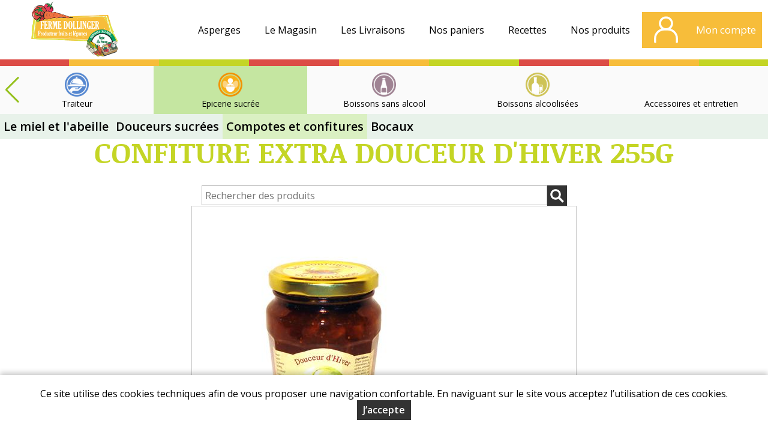

--- FILE ---
content_type: text/html; charset=utf-8
request_url: https://www.ferme-dollinger.com/epicerie-sucree/confiture-extra-douceur-d-hiver-255g
body_size: 4742
content:
<!DOCTYPE html>
<html  lang="fr" dir="ltr">
<head>
  <meta http-equiv="X-UA-Compatible" content="IE=edge" />
  <meta name="viewport" content="width=device-width, initial-scale=1.0, maximum-scale=1.0, user-scalable=0" />
  <meta name="apple-mobile-web-app-capable" content="yes" />
  <meta http-equiv="Content-Type" content="text/html; charset=utf-8" />
<link rel="canonical" href="https://www.ferme-dollinger.com/epicerie-sucree/confiture-extra-douceur-d-hiver-255g" />
<link rel="shortlink" href="https://www.ferme-dollinger.com/epicerie-sucree/confiture-extra-douceur-d-hiver-255g" />
  <title>Confiture extra douceur d&amp;#039;hiver 255g | Ferme Dollinger</title>
  <link type="text/css" rel="stylesheet" href="https://www.ferme-dollinger.com/sites/default/files/css/css_xE-rWrJf-fncB6ztZfd2huxqgxu4WO-qwma6Xer30m4.css" media="all" />
<link type="text/css" rel="stylesheet" href="https://www.ferme-dollinger.com/sites/default/files/css/css_MFzwvELnWNAstvSCXkBYpGdX0ObrZZhIK7n5ngfrmAs.css" media="all" />
<link type="text/css" rel="stylesheet" href="https://www.ferme-dollinger.com/sites/default/files/css/css_X8LspWstWsVwLfe9w8BjYmt-UYi9_Law5fXFfOUjMUk.css" media="all" />
<link type="text/css" rel="stylesheet" href="https://www.ferme-dollinger.com/sites/default/files/css/css_ecXHqk96ZGzL4jmsnXyf4IQg2HDpI_r54g5g83osPso.css" media="all" />
<link type="text/css" rel="stylesheet" href="https://www.ferme-dollinger.com/sites/default/files/store-css/dollinger.css?t2bnkx" media="all" />
  <script type="text/javascript" src="https://www.ferme-dollinger.com/sites/default/files/js/js_Pt6OpwTd6jcHLRIjrE-eSPLWMxWDkcyYrPTIrXDSON0.js"></script>
<script type="text/javascript" src="https://www.ferme-dollinger.com/sites/default/files/js/js_H7q2xORKmR9AN8Qx5spKEIBp7R_wG2apAswJoCUZY7I.js"></script>
<script type="text/javascript" src="https://www.ferme-dollinger.com/sites/default/files/js/js_xyBdGHjzA_eg84sP7zZVjmCcXTHt5QMn7oyf1tTDFL0.js"></script>
<script type="text/javascript" src="https://www.ferme-dollinger.com/sites/default/files/js/js_kmHaygxUd0O6s8_WbP9q7fR01FARAs0RrXwBJD9U3bU.js"></script>
<script type="text/javascript" src="https://www.ferme-dollinger.com/sites/default/files/js/js_6r-HPUVZ6eYIElnQrKxha6iQLd5bcN5xpZwdO16iFQc.js"></script>
<script type="text/javascript">
<!--//--><![CDATA[//><!--
jQuery.extend(Drupal.settings, {"basePath":"\/","pathPrefix":"","setHasJsCookie":0,"ajaxPageState":{"theme":"myfront_multi","theme_token":"9en-0jv7tWXT0h8pcqT9u_F9QtFnP8Xe1eaGL0VEOZI","js":{"sites\/all\/modules\/jquery_update\/replace\/jquery\/1.12\/jquery.min.js":1,"misc\/jquery-extend-3.4.0.js":1,"misc\/jquery-html-prefilter-3.5.0-backport.js":1,"misc\/jquery.once.js":1,"misc\/drupal.js":1,"sites\/all\/modules\/jquery_update\/js\/jquery_browser.js":1,"sites\/all\/modules\/jquery_update\/replace\/ui\/external\/jquery.cookie.js":1,"sites\/all\/modules\/custom\/custom\/custom.js":1,"sites\/all\/modules\/entityreference\/js\/entityreference.js":1,"public:\/\/languages\/fr_YjxtNid4bgXOiE8WGBVtif05Cd_mZduALDjmzhsvgMk.js":1,"sites\/all\/modules\/custom\/custom\/js\/password.js":1,"sites\/all\/modules\/custom\/custom\/js\/user-dropdown.js":1,"sites\/all\/libraries\/swiper\/dist\/js\/swiper.min.js":1,"sites\/all\/modules\/custom\/custom_product\/custom_product.catalog.js":1,"sites\/all\/themes\/myfront_multi\/script.js":1,"sites\/all\/themes\/myfront_multi\/menumore\/jquery.menumore.js":1},"css":{"modules\/system\/system.base.css":1,"modules\/system\/system.menus.css":1,"modules\/system\/system.messages.css":1,"modules\/system\/system.theme.css":1,"sites\/all\/modules\/custom\/custom\/custom.css":1,"sites\/all\/modules\/custom\/custom_aid\/custom_aid.css":1,"sites\/all\/modules\/custom\/custom_basket\/custom_basket.css":1,"sites\/all\/modules\/custom\/custom_discount\/custom_discount.css":1,"sites\/all\/modules\/custom\/custom_product\/custom_product.css":1,"sites\/all\/modules\/custom\/custom_query\/custom_query.css":1,"sites\/all\/modules\/custom\/custom_site\/custom_site.css":1,"sites\/all\/modules\/custom\/custom_subscription\/custom_subscription.css":1,"modules\/field\/theme\/field.css":1,"modules\/node\/node.css":1,"sites\/all\/modules\/ubercart\/uc_order\/uc_order.css":1,"sites\/all\/modules\/ubercart\/uc_product\/uc_product.css":1,"sites\/all\/modules\/ubercart\/uc_store\/uc_store.css":1,"modules\/user\/user.css":1,"sites\/all\/modules\/custom\/custom_user\/custom-user.css":1,"sites\/all\/modules\/views\/css\/views.css":1,"sites\/all\/modules\/ckeditor\/css\/ckeditor.css":1,"sites\/all\/modules\/ctools\/css\/ctools.css":1,"sites\/all\/modules\/ubercart\/uc_cart\/uc_cart_block.css":1,"modules\/taxonomy\/taxonomy.css":1,"sites\/all\/libraries\/swiper\/dist\/css\/swiper.min.css":1,"sites\/all\/themes\/myfront_multi\/styles.css":1,"sites\/all\/themes\/myadmin\/html4pdf.css":1,"sites\/all\/themes\/myfront_multi\/manu.css":1,"sites\/all\/themes\/myfront_multi\/ckeditor.css":1,"sites\/default\/files\/store-css\/dollinger.css":1}},"urlIsAjaxTrusted":{"https:\/\/www.ferme-dollinger.com\/epicerie-sucree\/confiture-extra-douceur-d-hiver-255g?destination=node\/11965":true,"\/produits":true}});
//--><!]]>
</script>
</head>
<body class="html not-front not-logged-in no-sidebars page-node page-node- page-node-11965 node-type-product catalog-2223 catalog-epice catalog-2243 catalog-compo uc-product-node store store-dollinger theme-myfront-multi node-page-view">
    <div id="page" class="page">

  <div id="header"><div class="section">

          <a href="/" title="Accueil" rel="home" id="logo">
        <img src="https://www.ferme-dollinger.com/sites/default/files/store-logo/ferme-dollinger-logo.png" alt="Accueil" />
      </a>
    
          <div id="name-and-slogan"><div>
                              <div id="site-name" class="element-invisible"><strong>
              <a href="/" title="Accueil" rel="home"><span>Ferme Dollinger</span></a>
            </strong></div>
                  
              </div></div><!-- /#name-and-slogan -->
    
      <div class="region region-header">
    <div id="block-menu-menu-header" class="block block-menu first">

        <h2 class="block-title">Entête</h2>
    
  <div class="block-content">
    <ul class="menu"><li class="first leaf depth-1"><a href="https://www.ferme-dollinger.com/les-asperges" class="depth-1"><span>Asperges</span></a></li>
<li class="leaf depth-1"><a href="https://www.ferme-dollinger.com/magasin" class="depth-1"><span>Le Magasin</span></a></li>
<li class="leaf depth-1"><a href="https://www.ferme-dollinger.com/fonctionnement-du-service" class="depth-1"><span>Les Livraisons</span></a></li>
<li class="leaf depth-1"><a href="https://www.ferme-dollinger.com/panier-fermier.html" class="depth-1"><span>Nos paniers</span></a></li>
<li class="leaf depth-1"><a href="https://www.ferme-dollinger.com/recettes" class="depth-1"><span>Recettes</span></a></li>
<li class="last leaf depth-1"><a href="/produits" class="depth-1"><span>Nos produits</span></a></li>
</ul>  </div>

</div>
<div id="block-custom-user-dropdown" class="block block-custom last">

        <div class="block-title"><a href="/user" title="Mon compte" class="block-button"><span>Mon compte</span></a></div>
    
      <div class="block-content"><form autocomplete="off" action="https://www.ferme-dollinger.com/epicerie-sucree/confiture-extra-douceur-d-hiver-255g?destination=node/11965" method="post" id="user-login-form" accept-charset="UTF-8"><div><div class="form-item form-type-textfield form-item-name">
  <label for="edit-name">Adresse e-mail <span class="form-required" title="Ce champ est requis.">*</span></label>
 <input type="text" id="edit-name" name="name" value="" size="30" maxlength="254" class="form-text required" />
</div>
<div class="form-item form-type-password form-item-pass">
  <label for="edit-pass">Mot de passe <span class="form-required" title="Ce champ est requis.">*</span></label>
 <input type="password" id="edit-pass" name="pass" size="30" maxlength="128" class="form-text required" />
</div>
<div class="item-list"><ul><li class="first"><a href="/user/register" title="Créer un nouveau compte utilisateur.">Créer un nouveau compte</a></li>
<li class="last"><a href="/user/password" title="Recevoir un lien de connexion">Mot de passe oublié</a></li>
</ul></div><input type="hidden" name="form_build_id" value="form-p2q03EX8HTlJM1GGjwLQfzPUt7fc-lX4NLRn0hpGPiM" />
<input type="hidden" name="form_id" value="user_login_block" />
<div class="form-actions form-wrapper" id="edit-actions"><input type="submit" id="edit-submit" name="op" value="Se connecter" class="form-submit" /></div></div></form></div>
  
</div>
  </div>

  </div></div><!-- /#header -->

  <div id="main">

      <div class="region region-main-top">
    <div id="block-custom-product-catalog" class="block block-custom-product first last">

        <h2 class="block-title">Catalogue</h2>
    
  <div class="block-content">
    <div class="catalog-p1 swiper-container"><div class="swiper-wrapper"><div class="taxonomy-term vocabulary-catalog swiper-slide"><div><div>
  <a href="https://www.ferme-dollinger.com/fruits-et-legumes" class="term-link">Fruits et légumes</a>  <div class="field field-name-uc-product-image field-type-image field-label-hidden item-count-1">
    <div class="field-items">
          <div class="field-item"><a href="https://www.ferme-dollinger.com/fruits-et-legumes"><img loading="lazy" src="https://www.ferme-dollinger.com/sites/default/files/styles/product_teaser/public/field-image/dollinger/fruits-legumes.png?itok=Fh4N5ki2" width="480" height="480" alt="" /></a></div>
      </div>
</div>
</div></div></div>
<div class="taxonomy-term vocabulary-catalog swiper-slide"><div><div>
  <a href="https://www.ferme-dollinger.com/viande-et-charcuterie" class="term-link">Viande et charcuterie</a>  <div class="field field-name-uc-product-image field-type-image field-label-hidden item-count-1">
    <div class="field-items">
          <div class="field-item"><a href="https://www.ferme-dollinger.com/viande-et-charcuterie"><img loading="lazy" src="https://www.ferme-dollinger.com/sites/default/files/styles/product_teaser/public/field-image/dollinger/viande.png?itok=Anxbme5W" width="480" height="480" alt="" /></a></div>
      </div>
</div>
</div></div></div>
<div class="taxonomy-term vocabulary-catalog swiper-slide"><div><div>
  <a href="https://www.ferme-dollinger.com/pates-farines-et-cereales" class="term-link">Pâtes, farines et céréales</a>  <div class="field field-name-uc-product-image field-type-image field-label-hidden item-count-1">
    <div class="field-items">
          <div class="field-item"><a href="https://www.ferme-dollinger.com/pates-farines-et-cereales"><img loading="lazy" src="https://www.ferme-dollinger.com/sites/default/files/styles/product_teaser/public/field-image/dollinger/pates2.png?itok=s_cBeMyL" width="480" height="480" alt="" /></a></div>
      </div>
</div>
</div></div></div>
<div class="taxonomy-term vocabulary-catalog swiper-slide"><div><div>
  <a href="https://www.ferme-dollinger.com/volailles-et-oeufs" class="term-link">Volailles et oeufs</a>  <div class="field field-name-uc-product-image field-type-image field-label-hidden item-count-1">
    <div class="field-items">
          <div class="field-item"><a href="https://www.ferme-dollinger.com/volailles-et-oeufs"><img loading="lazy" src="https://www.ferme-dollinger.com/sites/default/files/styles/product_teaser/public/field-image/dollinger/canard.png?itok=dCkW6SeP" width="480" height="480" alt="" /></a></div>
      </div>
</div>
</div></div></div>
<div class="taxonomy-term vocabulary-catalog swiper-slide"><div><div>
  <a href="https://www.ferme-dollinger.com/fromages-et-laitages" class="term-link">Fromages et laitages</a>  <div class="field field-name-uc-product-image field-type-image field-label-hidden item-count-1">
    <div class="field-items">
          <div class="field-item"><a href="https://www.ferme-dollinger.com/fromages-et-laitages"><img loading="lazy" src="https://www.ferme-dollinger.com/sites/default/files/styles/product_teaser/public/field-image/dollinger/fromages.png?itok=IOM4Ujxl" width="480" height="480" alt="" /></a></div>
      </div>
</div>
</div></div></div>
<div class="taxonomy-term vocabulary-catalog swiper-slide"><div><div>
  <a href="https://www.ferme-dollinger.com/epicerie-salee" class="term-link">Epicerie salée</a>  <div class="field field-name-uc-product-image field-type-image field-label-hidden item-count-1">
    <div class="field-items">
          <div class="field-item"><a href="https://www.ferme-dollinger.com/epicerie-salee"><img loading="lazy" src="https://www.ferme-dollinger.com/sites/default/files/styles/product_teaser/public/field-image/dollinger/epicerie-salee.png?itok=cs3oa3fA" width="480" height="480" alt="" /></a></div>
      </div>
</div>
</div></div></div>
<div class="taxonomy-term vocabulary-catalog swiper-slide"><div><div>
  <a href="https://www.ferme-dollinger.com/traiteur" class="term-link">Traiteur</a>  <div class="field field-name-uc-product-image field-type-image field-label-hidden item-count-1">
    <div class="field-items">
          <div class="field-item"><a href="https://www.ferme-dollinger.com/traiteur"><img loading="lazy" src="https://www.ferme-dollinger.com/sites/default/files/styles/product_teaser/public/field-image/dollinger/traiteur.png?itok=TdeP_XMj" width="480" height="480" alt="" /></a></div>
      </div>
</div>
</div></div></div>
<div class="taxonomy-term vocabulary-catalog swiper-slide active-trail"><div><div>
  <a href="https://www.ferme-dollinger.com/epicerie-sucree" class="term-link">Epicerie sucrée</a>  <div class="field field-name-uc-product-image field-type-image field-label-hidden item-count-1">
    <div class="field-items">
          <div class="field-item"><a href="https://www.ferme-dollinger.com/epicerie-sucree"><img loading="lazy" src="https://www.ferme-dollinger.com/sites/default/files/styles/product_teaser/public/field-image/dollinger/epicerie-sucree.png?itok=0FhkF8PE" width="480" height="480" alt="" /></a></div>
      </div>
</div>
</div></div></div>
<div class="taxonomy-term vocabulary-catalog swiper-slide"><div><div>
  <a href="https://www.ferme-dollinger.com/boissons-sans-alcool" class="term-link">Boissons sans alcool</a>  <div class="field field-name-uc-product-image field-type-image field-label-hidden item-count-1">
    <div class="field-items">
          <div class="field-item"><a href="https://www.ferme-dollinger.com/boissons-sans-alcool"><img loading="lazy" src="https://www.ferme-dollinger.com/sites/default/files/styles/product_teaser/public/field-image/dollinger/jus.png?itok=ttNQjmgg" width="480" height="480" alt="" /></a></div>
      </div>
</div>
</div></div></div>
<div class="taxonomy-term vocabulary-catalog swiper-slide"><div><div>
  <a href="https://www.ferme-dollinger.com/boissons-alcoolisees" class="term-link">Boissons alcoolisées</a>  <div class="field field-name-uc-product-image field-type-image field-label-hidden item-count-1">
    <div class="field-items">
          <div class="field-item"><a href="https://www.ferme-dollinger.com/boissons-alcoolisees"><img loading="lazy" src="https://www.ferme-dollinger.com/sites/default/files/styles/product_teaser/public/field-image/dollinger/alcool.png?itok=OOIkE8Mu" width="480" height="480" alt="" /></a></div>
      </div>
</div>
</div></div></div>
<div class="taxonomy-term vocabulary-catalog swiper-slide"><div><div>
  <a href="https://www.ferme-dollinger.com/accessoires-et-entretien" class="term-link">Accessoires et entretien</a>  </div></div></div>
</div><div class="swiper-button swiper-button-next"></div><div class="swiper-button swiper-button-prev"></div></div><ul class="catalog-p2"><li class="0 first"><span>Filtrer par sous-catégorie :</span></li>
<li class="1"><a href="https://www.ferme-dollinger.com/epicerie-sucree/le-miel-et-l-abeille">Le miel et l&#039;abeille</a></li>
<li class="2"><a href="https://www.ferme-dollinger.com/epicerie-sucree/douceurs-sucrees">Douceurs sucrées</a></li>
<li class="3"><a href="https://www.ferme-dollinger.com/epicerie-sucree/compotes-et-confitures" class="active-trail">Compotes et confitures</a></li>
<li class="4 last"><a href="https://www.ferme-dollinger.com/epicerie-sucree/bocaux">Bocaux</a></li>
</ul>  </div>

</div>
  </div>

          <div id="page-title-wrapper"><div class="section">
                <h1 class="title" id="page-title">Confiture extra douceur d&#039;hiver 255g</h1>
              </div></div>
    
    
    
    <div id="content"><div class="section">
              <div class="region region-content">
    <div id="block-custom-product-search" class="block block-custom-product first">

      
  <div class="block-content">
    <form autocomplete="off" action="/produits" method="GET" id="custom-product-search-form" accept-charset="UTF-8"><div><input placeholder="Rechercher des produits" type="text" id="edit-search" name="search" value="" size="60" maxlength="128" class="form-text" /><input type="submit" id="edit-submit--2" value="Rechercher" class="form-submit" /></div></form>  </div>

</div>
<div id="block-system-main" class="block block-system last">

      
  <div class="block-content">
    <div class="node node-product node-11965 view-mode-full node-11965 clearfix">

      
  
  <div class="node-content">
    <div class="field field-name-uc-product-image field-type-image field-label-hidden item-count-1">
    <div class="field-items">
          <div class="field-item"><img loading="lazy" src="https://www.ferme-dollinger.com/sites/default/files/styles/uc_product_full/public/field-image/dollinger/fd_confdouceurhiver_0.jpg?itok=bBajXolG" width="400" height="400" alt="" /></div>
      </div>
</div>
<div class="field field-name-field-origin-term field-type-taxonomy-term-reference field-label-inline clearfix item-count-1">
      <div class="field-label">Origine&nbsp;</div>
    <div class="field-items">
          <div class="field-item">France</div>
      </div>
</div>
<div class="field field-name-supplier-id field-type-taxonomy-term-reference field-label-inline clearfix item-count-1">
      <div class="field-label">Fournisseur&nbsp;</div>
    <div class="field-items">
          <div class="field-item">Les confitures de Maléjade</div>
      </div>
</div>
<div class="field field-name-sell-price field-type-text field-label-inline clearfix item-count-1">
      <div class="field-label">Prix&nbsp;</div>
    <div class="field-items">
          <div class="field-item"><span class="uc-price">5,20 €</span> <span class="unit-price">(<span class="uc-price">5,20 €</span> / p)</span></div>
      </div>
</div>
<div class="field field-name-add-to-cart field-type-text field-label-hidden item-count-1">
    <div class="field-items">
          <div class="field-item"><a href="/user?destination=node/11965" class="button log-in">Se connecter</a></div>
      </div>
</div>
  </div>

</div>
  </div>

</div>
  </div>
    </div></div>

  </div><!-- /#main -->

    <div class="region region-footer"><div class="section">
    <div id="block-custom-store-multi-store-footer" class="block block-custom-store-multi first last">

      
  <div class="rich-text block-content">
    <div class="fond-gris-fonce fullwidth layout layout-type-1-1-1">
<div>
<div class="layout-col-0">
<p class="rtecenter"><img loading="lazy" alt="" src="/sites/default/files/images/dollinger/ferme-dollinger-logo.png" /></p>
</div>

<div class="layout-col-1">
<h6>&nbsp;</h6>

<h6 class="rtecenter">Contactez-nous</h6>

<p class="rtecenter">39 rue de La République<br />
67720 <strong>HOERDT</strong><br />
Tél : 03 88 51 79 20<br />
Fax : 03 88 51 36 11</p>
</div>

<div class="layout-col-2">
<p>&nbsp;</p>

<h5><a href="https://www.facebook.com/FermeDollinger"><img loading="lazy" alt="" src="/sites/default/files/images/dollinger/facebook.png" />&nbsp; Facebook</a></h5>

<h5><a href="mailto:info@ferme-dollinger.com"><img loading="lazy" alt="" src="/sites/default/files/images/dollinger/enveloppe.png" />&nbsp; info@ferme-dollinger.com</a></h5>

<h5><a href="tel:0388517920"><img loading="lazy" alt="" src="/sites/default/files/images/dollinger/telephone.png" />&nbsp; 03 88 51 79 20</a></h5>
</div>
</div>
</div>

<div class="fullwidth">
<p class="rtecenter"><a href="https://www.ferme-dollinger.com/mentions-legales">Mentions légales</a> | <a href="https://www.ferme-dollinger.com/cgv">Conditions Générales de Ventes </a>| <a href="https://www.ferme-dollinger.com/vos-donnees">Protection des données personnelles</a></p>

<p class="rtecenter">Ferme Dollinger - 39 rue de la république - 67720 Hoerdt - Tél. : 03 88 51 79 20</p>
</div>

<div class="footer fullwidth">
<p class="rtecenter">© Copyright 2021 - Ferme Dollinger - Tous droits réservés - Conception&nbsp;: <a href="http://dynapse.fr" target="_blank">Sarl Dynapse</a></p>
</div>
  </div>

</div>
  </div></div><!-- /.section, /.region -->

</div><!-- /#page -->
  <div id="cookie-banner" style="display:none"><div><p>Ce site utilise des cookies techniques afin de vous proposer une navigation confortable. En naviguant sur le site vous acceptez l’utilisation de ces cookies.</p><p><a href="#" class="button agree">J’accepte</a></p></div></div></body>
</html>


--- FILE ---
content_type: text/css
request_url: https://www.ferme-dollinger.com/sites/default/files/css/css_MFzwvELnWNAstvSCXkBYpGdX0ObrZZhIK7n5ngfrmAs.css
body_size: 4795
content:
.form-type-fieldrows > label + div{margin-top:0.5em;}.form-type-fieldrows > div{display:table;}.form-type-fieldrows .form-row{display:table-row;}.form-type-fieldrows .form-row > *{display:table-cell;}.form-type-fieldrows .form-row > label{padding-right:0.5em;}.form-type-fieldrows:not(.title-none) .form-row > label{font-weight:normal;}.form-type-fieldrows .form-row > div{padding-bottom:0.5em;}.form-type-fieldrows .form-row:last-child > div{padding-bottom:0;}#cookie-banner{position:fixed;bottom:0;left:0;right:0;background-color:#fff;padding:20px 40px;box-shadow:0 -0.25em 0.5em rgba(0,0,0,0.2);transform:translateY(100%);transition:200ms linear;transition-property:transform;z-index:1;}#cookie-banner > div{display:flex;flex-wrap:wrap;column-gap:40px;row-gap:20px;justify-content:space-around;justify-content:space-evenly;align-items:center;}#cookie-banner > div > p{margin:0;}html.cookie-banner-visible #cookie-banner{transform:translateY(0);transition:400ms ease-out 400ms;}html.js input.custom-password-processed{padding-right:31px;background-repeat:no-repeat;background-size:21px;background-position:right 5px center;background-image:url("data:image/svg+xml,%3Csvg%20clip-rule%3D%22evenodd%22%20fill-rule%3D%22evenodd%22%20stroke-linejoin%3D%22round%22%20stroke-miterlimit%3D%222%22%20viewBox%3D%220%200%2024%2024%22%20xmlns%3D%22http%3A//www.w3.org/2000/svg%22%20fill%3D%22black%22%3E%3Cpath%20d%3D%22m11.998%205c-4.078%200-7.742%203.093-9.853%206.483-.096.159-.145.338-.145.517s.048.358.144.517c2.112%203.39%205.776%206.483%209.854%206.483%204.143%200%207.796-3.09%209.864-6.493.092-.156.138-.332.138-.507s-.046-.351-.138-.507c-2.068-3.403-5.721-6.493-9.864-6.493zm8.413%207c-1.837%202.878-4.897%205.5-8.413%205.5-3.465%200-6.532-2.632-8.404-5.5%201.871-2.868%204.939-5.5%208.404-5.5%203.518%200%206.579%202.624%208.413%205.5zm-8.411-4c2.208%200%204%201.792%204%204s-1.792%204-4%204-4-1.792-4-4%201.792-4%204-4zm0%201.5c-1.38%200-2.5%201.12-2.5%202.5s1.12%202.5%202.5%202.5%202.5-1.12%202.5-2.5-1.12-2.5-2.5-2.5z%22%20fill-rule%3D%22nonzero%22/%3E%3C/svg%3E");}html.js input.custom-password-processed.eye-hit{cursor:default;}html.js input.custom-password-processed[type=text]{background-image:url("data:image/svg+xml,%3Csvg%20clip-rule%3D%22evenodd%22%20fill-rule%3D%22evenodd%22%20stroke-linejoin%3D%22round%22%20stroke-miterlimit%3D%222%22%20viewBox%3D%220%200%2024%2024%22%20xmlns%3D%22http%3A//www.w3.org/2000/svg%22%20fill%3D%22black%22%3E%3Cpath%20d%3D%22m17.069%206.546%202.684-2.359c.143-.125.32-.187.497-.187.418%200%20.75.34.75.75%200%20.207-.086.414-.254.562l-16.5%2014.501c-.142.126-.319.187-.496.187-.415%200-.75-.334-.75-.75%200-.207.086-.414.253-.562l2.438-2.143c-1.414-1.132-2.627-2.552-3.547-4.028-.096-.159-.144-.338-.144-.517s.049-.358.145-.517c2.111-3.39%205.775-6.483%209.853-6.483%201.815%200%203.536.593%205.071%201.546zm2.319%201.83c.966.943%201.803%202.014%202.474%203.117.092.156.138.332.138.507s-.046.351-.138.507c-2.068%203.403-5.721%206.493-9.864%206.493-1.297%200-2.553-.313-3.729-.849l1.247-1.096c.795.285%201.626.445%202.482.445%203.516%200%206.576-2.622%208.413-5.5-.595-.932-1.318-1.838-2.145-2.637zm-3.434%203.019c.03.197.046.399.046.605%200%202.208-1.792%204-4%204-.384%200-.756-.054-1.107-.156l1.58-1.389c.895-.171%201.621-.821%201.901-1.671zm-.058-3.818c-1.197-.67-2.512-1.077-3.898-1.077-3.465%200-6.533%202.632-8.404%205.5.853%201.308%201.955%202.567%203.231%203.549l1.728-1.519c-.351-.595-.553-1.289-.553-2.03%200-2.208%201.792-4%204-4%20.925%200%201.777.315%202.455.843zm-2.6%202.285c-.378-.23-.822-.362-1.296-.362-1.38%200-2.5%201.12-2.5%202.5%200%20.36.076.701.213%201.011z%22%20fill-rule%3D%22nonzero%22/%3E%3C/svg%3E");}
.form-item-aids input.form-text{width:4em;}
div.custom-basket-customize{padding-left:1.5em;box-sizing:border-box;width:480px;max-width:100%;}div.custom-basket-customize .form-item{background-color:#EEE;position:relative;height:33px;margin:1em 0;}div.custom-basket-customize .form-item input{display:none;}div.custom-basket-customize .form-item label{background-color:#EEE;font-weight:normal;padding:0 5px;height:33px;line-height:31px;-moz-user-select:none;-webkit-user-select:none;user-select:none;white-space:nowrap;overflow:hidden;text-overflow:ellipsis;box-sizing:border-box;}div.custom-basket-customize .form-item.form-type-checkbox{background-color:#CCC;}div.custom-basket-customize .form-item.form-type-checkbox,div.custom-basket-customize .form-item.form-type-checkbox label{cursor:pointer;}div.custom-basket-customize .form-item.form-type-checkbox label{width:80%;position:absolute;left:100%;transform:translateX(-100%);border:1px solid #CCC;color:#999;}div.custom-basket-customize .form-item.form-type-checkbox.selected label{left:0;transform:translateX(0);color:#000;}div.custom-basket-customize .form-item::before{content:"\2713";font-weight:bold;position:absolute;left:-1.5em;line-height:33px;opacity:0;}div.custom-basket-customize .form-item.selected::before{opacity:1;}div.custom-basket-customize.animatable .form-item.form-type-checkbox::before,div.custom-basket-customize.animatable .form-item.form-type-checkbox label{transition:100ms ease-out;transition-property:left,transform,opacity,color;}div.custom-basket-customize.animatable.warn-selected .form-item.form-type-checkbox.selected label,div.custom-basket-customize.animatable.warn-non-selected .form-item.form-type-checkbox:not(.selected) label{animation:warn1 1s ease-out infinite;}div.custom-basket-customize.animatable.warn-selected.warn-reset .form-item.form-type-checkbox.selected label,div.custom-basket-customize.animatable.warn-non-selected.warn-reset .form-item.form-type-checkbox:not(.selected) label{animation-name:warn2;}@keyframes warn1{50%{background-color:#FFF;}}@keyframes warn2{50%{background-color:#FFF;}}div.node.node-basket.customize-form .field.field-name-basket > .field-items{display:none;}div.node.node-basket.customize-form .node-content > div.add-to-cart form > div{display:block;}#order-pane-products tr.basket th{border-right-width:0;border-bottom-width:0;border-left-width:0;}#order-pane-products tr.basket th.qty{text-align:center;}#order-pane-products tr.basket th.price,#order-pane-products tr.basket th.total{text-align:right;}#order-pane-products tr.basket-product td.product{padding-left:2em;}#order-pane-products tr.basket-product + tr.single-product{border-top-width:1px;}.node-basket .field-name-basket td:first-child{padding-left:0;}.node-basket .field-name-basket td:last-child{padding-right:0;}div.toggle-disabled-types{text-align:right;}table#basket-types tr.disabled-type{display:none;}table#basket-types tr.disabled-type td{opacity:0.5;}table#basket-types.disabled-types-visible tr.disabled-type{display:table-row;}.form-item-delivery-datetime > .field-suffix > .separator{margin:0 0.25em;}table#basket-nodes{width:auto;}table#basket-nodes .enabled,table#basket-nodes .price,table#basket-nodes .status{padding-left:15px;text-align:center;}table#basket-nodes th.price > div.label{padding-right:12px;}table#basket-nodes thead div.all{margin-top:10px;display:flex;height:33px;justify-content:center;align-items:center;font-weight:normal;}table#basket-nodes thead div.all > .form-item{margin:0;}table#basket-nodes thead .name div.all{justify-content:left;font-style:italic;}
.form-item-discount-rate input.form-qty{width:5em;}
div.product-description,.order-pane-table div.product-description{font-size:small;line-height:1.5em;}
.custom-query-filter-form fieldset{margin:1.5em 0 0;}.custom-query-filter-form > div{display:flex;flex-wrap:wrap;}.custom-query-filter-form .form-item,.custom-query-filter-form .form-actions.form-wrapper{padding:0 1.5em 1.5em 0;margin:0;position:static !important;background-image:none !important;}.custom-query-filter-form .form-item.form-type-checkboxes{padding-right:0;}.custom-query-filter-form .form-item.form-type-checkboxes > label.element-invisible{width:auto;height:auto;position:static !important;clip:auto;overflow:visible;visibility:hidden;}.custom-query-filter-form .form-checkboxes{display:flex;flex-wrap:wrap;}.custom-query-filter-form .form-item.form-type-checkboxes .form-item{padding:6px 1.5em 6px 0;}.custom-query-filter-form .form-actions > *{margin-top:1.5em;}.custom-query-description{margin-top:-11px;padding-bottom:11px;}.custom-query-filter-form legend{display:none;}tr.custom-query-total{font-weight:bold;border-bottom:0 none;}tr.custom-query-total td{border-top:1px solid #ccc;}
div.toggle-deleted-nodes{text-align:right;}table#sites tr.deleted-node{display:none;}table#sites tr.deleted-node td{opacity:0.5;}table#sites.deleted-nodes-visible tr.deleted-node{display:table-row;}
.field.field-name-weeks .toggle-past-weeks{font-weight:normal;float:right;}.field.field-name-weeks tr.past-week{display:none;}.field.field-name-weeks tr.past-week td{opacity:0.5;}.field.field-name-weeks.past-weeks-visible tr.past-week{display:table-row;}.field.field-name-weeks th.num,.field.field-name-weeks td.num{width:0;white-space:nowrap;text-align:right;padding-right:15px;}.form-item-cancel-count input.form-qty{width:4em;}.form-item.form-item-move-subscriptions{margin-top:-1em;}.form-item.form-item-move-subscriptions input[disabled]{display:none;}
.field .field-label{font-weight:bold;}.field-label-inline .field-label,.field-label-inline .field-items{float:left;}form .field-multiple-table{margin:0;}form .field-multiple-table th.field-label{padding-left:0;}form .field-multiple-table td.field-multiple-drag{width:30px;padding-right:0;}form .field-multiple-table td.field-multiple-drag a.tabledrag-handle{padding-right:.5em;}form .field-add-more-submit{margin:.5em 0 0;}
.node-unpublished{background-color:#fff4f4;}.preview .node{background-color:#ffffea;}td.revision-current{background:#ffc;}
.uc-order-action img{padding:0 3px;position:relative;top:3px;}.view-uc-orders .form-item{padding-top:4px;}.view-uc-orders #edit-order-id{width:10em;}.view-uc-orders #edit-delivery-first-name-wrapper,.view-uc-orders #edit-created-wrapper{clear:left;}.view-uc-orders #edit-created-min-wrapper,.view-uc-orders #edit-created-max-wrapper{float:left;}.view-uc-orders .form-type-date-select .date-padding{padding:0 22px 0 0;}.view-uc-orders .form-type-date-select{padding-top:0;}.view-uc-orders tbody tr:hover{background-color:#ddd;}.view-uc-orders tbody td.views-field-order-total{text-align:right;}.view-uc-orders tbody td.views-field-created{text-align:center;}.order-overview-form{float:left;padding:0 2em 0 0;}.order-overview-form .form-item{margin-bottom:0;}.order-overview-form #uc-order-select-form,.order-overview-form #uc-order-admin-sort-form{margin-bottom:0;}.uc-orders-table{clear:both;width:100%;}.uc-orders-table thead th{white-space:nowrap;}.uc-orders-table tr.odd:hover,.uc-orders-table tr.even:hover{background-color:#ddd;}.uc-orders-table img{float:left;margin-right:.5em;}.order-admin-icons{margin-left:2px;}.order-admin-icons img{padding:0 3px;position:relative;top:3px;}.order-pane{border-color:#bbb;border-style:solid;border-width:1px;line-height:1.1em;margin:.5em;padding:.5em;position:relative;}.order-pane thead{background-color:#ddd;}.order-pane tbody{border-top:0;}.order-pane-icons{position:absolute;right:.5em;top:5px;}.order-pane-icons img{cursor:pointer;}.order-pane-title{font-weight:bold;padding-bottom:.5em;}.pos-left{float:left;}.abs-left{clear:left;}.order-pane.abs-left{border:0;padding:.5em 0;}.pos-right{float:right;}.abs-right{clear:right;float:right;}.text-center{text-align:center;}.full-width{width:100%;}.order-pane .uc-store-address-field .form-item{padding:0;}.order-pane .uc-store-address-field .form-item label{padding:2px 4px;width:12em;}.order-pane #edit-add-line-item,.order-pane #edit-add-line-item .form-item{float:left;margin-right:1em;padding-top:0;}.order-pane .line-item-table{width:auto;}.order-pane-table th{padding:4px 8px;font-weight:bold;}.order-pane-table td{padding:4px 8px;vertical-align:top;}.order-pane-table td.qty,.order-pane-table td.sku{text-align:center;white-space:nowrap;}.order-pane-table td.product{width:80%;}.order-pane-table td.cost,.order-pane-table td.price,.order-pane-table td.total{text-align:right;white-space:nowrap;}#order-edit-products .form-remove{cursor:pointer;margin-top:4px;}.uc-order-comments td{vertical-align:top;}.uc-order-comments .date,.uc-order-comments .user,.uc-order-comments .notified,.uc-order-comments .status{text-align:center;white-space:nowrap;}.uc-order-comments .message{width:80%;}.order-edit-table{width:auto;}.order-edit-table .oet-label{font-weight:bold;text-align:right;}.order-edit-table .form-item{display:inline;}.address-select-box{background-color:#ddd;border:solid 1px #999;margin-bottom:1em;padding-bottom:1em;padding-left:1em;width:auto;}.customer-select-box{background-color:#ddd;border:solid 1px #999;margin-top:1em;padding:1em;width:auto;}.line-item-table{width:100%;}.line-item-table td{padding:2px;}.line-item-table .li-title{font-weight:bold;text-align:right;width:100%;}.line-item-table .li-amount{text-align:right;white-space:nowrap;}.line-item-table .form-item{display:inline;}.order-review-table tbody{border-top:0;}.order-pane-table .product-description{font-size:.7em;}.order-pane #uc-credit-order-view-form{margin-bottom:0;margin-top:.5em;}#uc-credit-order-view-form .form-submit{margin:0;}.order-pane #uc-order-view-update-form{margin-bottom:1em;}#uc-order-view-update-form #edit-controls label{display:inline;}#uc-order-view-update-form #edit-controls .form-type-checkbox{padding-top:8px;}#uc-order-view-update-form #edit-controls .form-submit{margin:0;}.address-select-box #uc-order-address-book-form{margin-bottom:0;}.order-pane.abs-left .form-submit{margin:0.5em 0.5em 0.5em 0;}.order-pane #customer-select form{margin-bottom:0;}#order-pane-print_button{border:1px solid #bbb;padding:0.5em 0.5em 0.5em 2em;background:url(/sites/all/modules/ubercart/uc_store/images/print.gif) no-repeat 0.5em 50%;}
.product-image{clear:right;float:right;margin-left:4px;padding-left:4px;padding-top:4px;text-align:center;}.display-price{clear:right;float:right;font-size:1.3em;font-weight:bold;padding-bottom:4px;padding-left:4px;text-align:center;}.model{display:inline;font-weight:bold;margin-right:2em;}.uc-product-features td{vertical-align:top;}.add-feature div{padding-right:1em;}.add-feature div,.add-feature label{display:inline;}.combinations .form-item{margin:0;padding:0;}.expiration{display:inline;}.expiration .form-item{display:inline;}
.uc-price{white-space:nowrap;}.uc-inline-form .form-item{float:left;margin-right:1em;padding-top:5px;}#store-footer{clear:both;font-size:x-small;text-align:center;width:100%;}.uc-default-submit{height:0;left:-9999px;position:absolute;top:-9999px;width:0;}.uc-store-status td{vertical-align:top;}.uc-store-status td.title{font-weight:bold;white-space:nowrap;}.uc-store-status td.message{width:100%;}.uc-store-address-field .form-item{clear:left;margin-top:2px;margin-bottom:2px;padding:2px;}.uc-store-address-field .form-item label{float:left;padding-right:4px;text-align:right;width:15em;}.vertical-tabs .uc-store-address-field .form-item input{width:auto;}.vertical-tabs .form-type-textfield input{width:auto;}.ubercart-throbber{background-image:url(/sites/all/modules/ubercart/uc_store/images/throbber.gif);background-position:100% -20px;background-repeat:no-repeat;}.path-admin-store-orders span.icon{background:transparent url(/sites/all/modules/ubercart/uc_store/images/menu_orders.gif) no-repeat !important;}.path-admin-store-customers span.icon{background:transparent url(/sites/all/modules/ubercart/uc_store/images/menu_customers.gif) no-repeat !important;}.path-admin-store-products span.icon{background:transparent url(/sites/all/modules/ubercart/uc_store/images/menu_products.gif) no-repeat !important;}.path-admin-store-settings span.icon{background:transparent url(/sites/all/modules/ubercart/uc_store/images/menu_store_settings.gif) no-repeat !important;}.path-admin-store-reports span.icon{background:transparent url(/sites/all/modules/ubercart/uc_store/images/menu_reports.gif) no-repeat !important;}
#permissions td.module{font-weight:bold;}#permissions td.permission{padding-left:1.5em;}#permissions tr.odd .form-item,#permissions tr.even .form-item{white-space:normal;}#user-admin-settings fieldset .fieldset-description{font-size:0.85em;padding-bottom:.5em;}#user-admin-roles td.edit-name{clear:both;}#user-admin-roles .form-item-name{float:left;margin-right:1em;}.password-strength{width:17em;float:right;margin-top:1.4em;}.password-strength-title{display:inline;}.password-strength-text{float:right;font-weight:bold;}.password-indicator{background-color:#C4C4C4;height:0.3em;width:100%;}.password-indicator div{height:100%;width:0%;background-color:#47C965;}input.password-confirm,input.password-field{width:16em;margin-bottom:0.4em;}div.password-confirm{float:right;margin-top:1.5em;visibility:hidden;width:17em;}div.form-item div.password-suggestions{padding:0.2em 0.5em;margin:0.7em 0;width:38.5em;border:1px solid #B4B4B4;}div.password-suggestions ul{margin-bottom:0;}.confirm-parent,.password-parent{clear:left;margin:0;width:36.3em;}.profile{clear:both;margin:1em 0;}.profile .user-picture{float:right;margin:0 1em 1em 0;}.profile h3{border-bottom:1px solid #ccc;}.profile dl{margin:0 0 1.5em 0;}.profile dt{margin:0 0 0.2em 0;font-weight:bold;}.profile dd{margin:0 0 1em 0;}
.confirm-parent,.password-parent{clear:none;width:auto;display:flex;flex-wrap:wrap;align-items:center;margin-left:-1em !important;}.confirm-parent > *,.password-parent > *{margin-left:1em;}input.password-confirm,input.password-field{width:17em;margin-bottom:0;}.password-strength,div.password-confirm{float:none;margin-top:1.5em;}div.password-confirm{width:auto;visibility:visible;display:none;}div.password-suggestions ul{margin:0;}.form-type-password-confirm > .description{margin-top:-1em;}div.form-item div.password-suggestions{width:auto;border:0 none;padding:0;margin:1em 0 0;}a#site-id-link{margin-left:1em;}
.views-exposed-form .views-exposed-widget{float:left;padding:.5em 1em 0 0;}.views-exposed-form .views-exposed-widget .form-submit{margin-top:1.6em;}.views-exposed-form .form-item,.views-exposed-form .form-submit{margin-top:0;margin-bottom:0;}.views-exposed-form label{font-weight:bold;}.views-exposed-widgets{margin-bottom:.5em;}.views-align-left{text-align:left;}.views-align-right{text-align:right;}.views-align-center{text-align:center;}.views-view-grid tbody{border-top:none;}.view .progress-disabled{float:none;}


--- FILE ---
content_type: text/css
request_url: https://www.ferme-dollinger.com/sites/default/files/css/css_ecXHqk96ZGzL4jmsnXyf4IQg2HDpI_r54g5g83osPso.css
body_size: 11930
content:
@import url('https://fonts.googleapis.com/css?family=Open+Sans:300,400,400i,600,600i&display=swap');body{font-size:100%;}pre{font-family:"Courier New","DejaVu Sans Mono",monospace;white-space:pre-wrap;}h1,h2,h3,h4,h5,h6,p,blockquote,pre,ul,ol,dl,hr,table,fieldset{margin:1em 0;}fieldset{min-width:0;}table{border-collapse:collapse;width:100%;margin-top:0;}td,th,form th,thead th,tbody th{padding:5px;}tr.even{background-color:#F9F9F9;}tbody th{border-bottom-width:1px;}ul.menu,td .item-list ul{margin:0;}img.file-icon{vertical-align:text-bottom;}input.form-checkbox,input.form-radio,input[type=checkbox],input[type=radio]{line-height:0;margin-top:0;margin-bottom:0;vertical-align:initial;}div > input:not([type="hidden"]) ~ input.form-submit,div > a ~ input.form-submit,div > input.form-submit ~ a{margin-left:1em;}.description{line-height:normal;}.form-actions,.form-actions.form-wrapper{margin-top:2.5em;margin-bottom:0;}.form-actions.form-wrapper{display:flex;flex-wrap:wrap;column-gap:1em;row-gap:1em;align-items:center;}.form-actions.form-wrapper > *{margin-left:0 !important;}#locale-translation-filter-form .form-actions{padding-top:1.333em;margin-top:0;}table.update,.update table.version{border-collapse:collapse;}.update table.version td.version-links ul.links{margin:0 !important;}.update table.version td.version-links ul.links li{line-height:normal;background-image:none !important;}.date-float .form-type-checkbox{margin-top:0;}.link-field-url .form-item{margin:0;}div.vertical-tabs{margin-top:2em;}html.js input.form-autocomplete{border:1px solid #ccc;}html.js input.form-autocomplete.error{border:2px solid red;}.views-exposed-form label.option{font-weight:normal;}input.form-submit{cursor:pointer;}.text-format-wrapper fieldset{margin-top:0 !important;padding:0;}.text-format-wrapper fieldset > .fieldset-wrapper{margin:0 !important;}.text-format-wrapper fieldset > .fieldset-wrapper > .form-item{float:none;padding:0;}.text-format-wrapper fieldset > .fieldset-wrapper > .form-item:first-child{margin-top:0.5em;}.element-hidden{display:none !important;}.element-invisible{width:0;height:0;}div.image-widget-data{float:none;}table div.image-widget-data{float:left;}.clearfix:after{overflow:hidden;}optgroup{font-style:normal;}select{background-color:white;}.profile{clear:none;margin:0;}#page,textarea,input,select,.region,a.button{font-size:16px;line-height:1.5em;}body,caption,th,td,input,textarea,select,option,legend,fieldset{font-family:'Open Sans',sans-serif;}img{height:auto !important;max-width:100%;}a{color:#1c811e;text-decoration:none;}ul,ol{padding-left:15px;}li,ul.menu li,li.expanded,li.collapsed,li.leaf{padding:0;margin-bottom:2px;}ul.links,.item-list ul,ul.action-links{padding-left:0;}ul.links li,ul.links.inline li,.item-list ul li,ul.action-links li{background:transparent url(/sites/all/themes/myfront_multi/images/bullet.png) 5px calc(0.75em - 2.5px) no-repeat;list-style:none outside none;padding-left:15px;margin-left:0;}a:hover,input.form-submit:hover{transition:200ms ease-out;transition-property:color,background-color,border-color;}.banner #page-title-wrapper{display:none;}h1#page-title{padding-bottom:0;margin-bottom:1em;}input.form-submit,a.button{background-color:#25AB28;}input.form-submit:hover,a.button:hover{background-color:#1c811e;color:#fff;}a.button{height:33px;line-height:23px;display:inline-block;box-sizing:border-box;text-decoration:none;}#autocomplete li.selected{background-color:#31d234;}ul.menu li.active-trail > a{font-weight:bold;}.field.field-type-image a,.field.field-type-image img{display:block;}#admin-menu{z-index:10003;box-shadow:none;}body{margin:0;padding:0;background-color:#fff;}#page{position:relative;padding-top:100px;}#header{position:fixed;top:0;left:0;width:100%;height:auto;background-color:#fff;transition:box-shadow 200ms ease-out;z-index:499;}body.admin-menu #header{top:30px;}.section{position:relative;max-width:1200px;margin-left:auto;margin-right:auto;box-sizing:border-box;padding:0 40px;}#content .section{max-width:none;}.page-node .node.node-page2.view-mode-front > .node-content,.page-node .node.node-page2.view-mode-full > .node-content{margin-top:40px;}#page.cke > div.fullwidth,#page.cke > div.cke_widget_layout > div.fullwidth,.rich-text .field-item > div.fullwidth,.block-content.rich-text > div.fullwidth{margin-left:-40px;margin-right:-40px;}#page.cke > div.maxwidth,#page.cke > div.cke_widget_layout > div.maxwidth,.rich-text .field-item > div.maxwidth,.block-content.rich-text > div.maxwidth{max-width:1120px;margin-left:auto;margin-right:auto;}a[name]::before,#block-views-baskets-block::before{content:"";display:block;height:100px;margin-top:-100px;visibility:hidden;}body.admin-menu a[name]::before,body.admin-menu #block-views-baskets-block::before{height:130px;margin-top:-130px;}.user-dropdown-open #header,.menumore-expanded #header,.scrolled #header{box-shadow:0 0.25em 0.5em rgba(0,0,0,0.2);}#header a{color:black;}#header a:hover{text-decoration:none;}#header > .section{height:100px;position:relative;display:flex;padding:0;}a#logo{display:block;float:none;width:auto;height:100%;border:0 none;margin:0 20px 0 40px;box-sizing:border-box;padding:10px 0;flex-shrink:0;}a#logo img{height:100% !important;}.region-header{flex:1;display:flex;min-width:0;}.region-header .block{position:relative;}.region-header a.block-button{display:block;height:100px;line-height:100px;padding:0 20px;}.region-header a.block-button > span{display:block;white-space:nowrap;overflow:hidden;text-overflow:ellipsis;}#block-custom-user-dropdown{flex-shrink:0;position:relative;}#block-custom-user-dropdown .block-content{position:absolute;z-index:999;padding:0;background:#fff;border:#ddd 1px solid;border-top:0 none;left:0;right:0;visibility:hidden;opacity:0;height:auto;max-height:calc(100vh - 100px);overflow-y:auto;}.admin-menu #block-custom-user-dropdown .block-content{max-height:calc(100vh - 100px - 30px);}.user-dropdown-open #block-custom-user-dropdown .block-content{visibility:visible;opacity:1;transition:opacity 200ms ease-out;}.user-dropdown-open #block-custom-user-dropdown form{margin:1em;}.user-dropdown-open #block-custom-user-dropdown form .item-list{font-size:14px;line-height:1.5em;}.user-dropdown-open #block-custom-user-dropdown form .item-list li{padding-left:15px;margin-bottom:2px;}.user-dropdown-open #block-custom-user-dropdown form .item-list li a{text-transform:none;}.user-dropdown-open #block-custom-user-dropdown input.form-text{width:100%;height:2.5em;}.user-dropdown-open #block-custom-user-dropdown .form-actions.form-wrapper{margin:1.5em 0;text-align:center;}#block-custom-user-dropdown .block-content ul,#block-custom-user-dropdown .block-content ul li{display:block;margin:0;padding:0;list-style:none outside none;}#block-custom-user-dropdown .block-content > ul.menu li a{display:block;line-height:40px;padding:0 20px;white-space:nowrap;overflow:hidden;text-overflow:ellipsis;}#block-custom-user-dropdown .block-content > ul.menu li a:hover{background-color:#eee;}.region-header a.block-button{width:100px;padding:0;background:transparent url(/sites/all/themes/myfront_multi/images/basket.svg) center center no-repeat;background-size:80px;text-align:center;}#block-custom-user-dropdown a.block-button{width:200px;background-image:url(/sites/all/themes/myfront_multi/images/user.svg);background-position:0 center;text-align:left;box-sizing:border-box;padding-left:80px;}#block-custom-cart-cart a.block-button span.label,#block-uc-cart-cart a.block-button span.label{display:none;}#block-custom-cart-cart a.block-button span.item-count,#block-uc-cart-cart a.block-button span.item-count{font-weight:bold;display:block;transform:translateY(5px);}#block-custom-cart-cart a.block-button.active,#block-uc-cart-cart a.block-button.active,#block-custom-cart-cart a.block-button:hover,#block-uc-cart-cart a.block-button:hover{color:inherit;}#block-menu-menu-header{flex:1;min-width:0;}#block-menu-menu-header h2.block-title{display:none;}#block-menu-menu-header ul.menu,#block-menu-menu-header ul.menu li{display:block;margin:0;padding:0;list-style:none outside none;}.front #block-menu-menu-header ul.menu li.home{display:none !important;}#block-menu-menu-header .block-content > ul.menu{display:flex;justify-content:flex-end;}#block-menu-menu-header .block-content > ul.menu > li{position:relative;}#block-menu-menu-header .block-content > ul.menu > li > a{display:block;height:100px;line-height:100px;padding:0 20px;}#block-menu-menu-header .block-content > ul.menu > li > a > span{display:block;white-space:nowrap;overflow:hidden;text-overflow:ellipsis;}#block-menu-menu-header .block-content > ul.menu > li.menumore-more{pointer-events:none;}#block-menu-menu-header .block-content > ul.menu > li.menumore-more > *{pointer-events:auto;}#block-menu-menu-header .block-content > ul.menu > li.menumore-more > a{width:100px;padding:0;background:transparent url(/sites/all/themes/myfront_multi/images/menu.svg) center center no-repeat;background-size:calc(100% - 20px);text-align:center;}#block-menu-menu-header .block-content > ul.menu > li.menumore-more > a span{display:none;}#block-menu-menu-header .block-content > ul.menu > li > ul{display:block;position:absolute;top:100%;background-color:#fff;visibility:hidden;opacity:0;width:0;height:0;overflow:hidden;}#block-menu-menu-header .block-content > ul.menu > li > ul li a{display:block;height:40px;line-height:40px;padding:0 20px;white-space:nowrap;text-align:left;}#block-menu-menu-header .block-content > ul.menu > li > ul li a:hover{background-color:#eee;}#block-menu-menu-header .block-content > ul.menu > li.menumore-expanded > ul{visibility:visible;opacity:1;width:auto;height:auto;transition:opacity 200ms ease-out;}#block-menu-menu-header .block-content > ul.menu > li.menumore-expanded.menumore-top > ul{box-sizing:border-box;border:#ddd 1px solid;border-top:0 none;overflow-y:auto;min-width:100%;}#block-menu-menu-header .block-content > ul.menu > li.menumore-expanded.menumore-top > ul{max-height:calc(100vh - 100px);}.admin-menu #block-menu-menu-header .block-content > ul.menu > li.menumore-expanded.menumore-top > ul{max-height:calc(100vh - 100px - 30px);}div.messages{margin:0 auto;padding:1em 40px 1em 80px;border:0 none;position:relative;color:#fff !important;background-image:none !important;background-color:#4eb72e;}div.messages + div.messages{margin-top:-30px;}div.messages.warning{background-color:#f6da0b;}div.messages.warning,div.messages.warning a{color:#666 !important;}div.messages.error{background-color:#dd1717;}div.messages a{color:#fff !important;text-decoration:underline;}div.messages::before{content:" ";position:absolute;width:40px;height:40px;top:1.75em;transform:translate(-44px,-50%);background:transparent url(/sites/all/themes/myfront_multi/images/sprites.png) -360px 0 / auto 40px no-repeat;}div.messages.warning::before{background-position:-320px 0;}div.messages.error::before{background-position:-280px 0;}div.messages-wrapper{background-image:none !important;background-color:#4eb72e;}div.messages-wrapper.warning{background-color:#f6da0b;}div.messages-wrapper.error{background-color:#dd1717;}#add-to-cart-messages-wrapper{display:none;}#add-to-cart-messages-wrapper.open{display:block;position:fixed;z-index:3;top:0;right:0;bottom:0;left:0;box-sizing:border-box;overflow:hidden;background:#333 none center center no-repeat;background-color:rgba(0,0,0,0.6);}#add-to-cart-messages-wrapper.open > div{position:absolute;top:25%;left:50%;transform:translate(-50%,0);box-shadow:0 0 20px 5px rgba(0,0,0,0.5);min-width:320px;max-width:568px;}input.form-text,select.form-select,textarea.form-textarea,input.form-submit,a.button{border:1px solid #bababa;padding:5px;box-sizing:border-box;height:33px;max-width:100%;}input.form-text[size="60"]{width:36em;}textarea.form-textarea{height:auto;}select.form-select[multiple],select.form-select[size]{height:auto;}input.form-submit,a.button{display:inline-block;padding:5px 10px;background-color:#25AB28;border:0 none;color:#fff;font-weight:bold;cursor:pointer;}input.form-submit:hover,a.button:hover{background-color:#1c811e;}a.button:hover{text-decoration:none;}html.js input.form-autocomplete{background-position:100% center;}html.js input.form-autocomplete.throbbing{background-position:100% 9px;}html.js input.form-autocomplete.throbbing.error{background-position:100% 8px;}#autocomplete{border-color:#999;margin-top:-1px;}#autocomplete li{margin:0;}#autocomplete li.selected{background-color:#31d234;}#autocomplete li > div{padding:2px 0 2px 5px;}.views-ui-display-tab-actions .ctools-button-processed input,.views-displays .secondary .action-list input.form-submit{font-weight:normal;color:#000;}input.form-submit.form-button-disabled{background-color:#ddd;cursor:default;}.views-exposed-widgets{margin:1.5em 0 0;}.views-exposed-form .views-exposed-widget{float:left;padding:0 1.5em 1.5em 0;margin:0;}th,form th,thead th{padding:10px 5px;border-bottom-width:1px;}tbody th{border-bottom:0 none;}tr.even,tr.odd{background-color:transparent;border-bottom:0 none;}tr.even:hover,tr.odd:hover{background-color:#E7E7E7;}td.active{background-color:transparent;}th.active img{margin-left:4px;}div.node .field,div.entity .field,div.profile .field,form .field,.form-item{margin:1.5em 0;}.field.field-label-inline .field-label{margin-right:0.5em;}.submitted{float:right;color:#787878;}fieldset{border:0 none;margin:3em 0;padding:0;}fieldset legend{color:#444;font-size:17.5px;font-weight:300;padding:10px 0;border-bottom:1px solid #ccc;width:100%;}fieldset legend em{font-style:normal;}fieldset.container-inline legend{border-bottom:0 none;}fieldset.container-inline > .fieldset-wrapper > div ~ input.form-submit{margin-left:calc(1.5em - 3px);}fieldset fieldset legend{border-bottom:0 none;padding:0;}fieldset fieldset legend a.fieldset-title{color:#000 !important;}fieldset fieldset.collapsible{margin:1.5em 0;}fieldset fieldset.collapsible legend{font-size:14px;color:#000;font-weight:bold;}.fieldset-description{margin-top:0.5em;}.vbo-views-form fieldset{margin-top:1.5em;}.vbo-views-form fieldset > legend{margin-bottom:-1em;}html.js fieldset.collapsible .fieldset-legend,html.js fieldset.collapsed .fieldset-legend{background-image:none;padding-left:0;}a.fieldset-title{color:#444 !important;text-decoration:none !important;}html.js fieldset.collapsible a.fieldset-title{background:transparent url(/sites/all/themes/myfront_multi/images/arrow-down.png) right center no-repeat;padding-right:16px;}html.js fieldset.collapsed a.fieldset-title{background-image:url(/sites/all/themes/myfront_multi/images/arrow-right.png);}.fieldset-wrapper > *:last-child,.fieldset-wrapper > *:last-child .form-item,.rich-text p:last-child{margin-bottom:0 !important;}fieldset.vertical-tabs-pane .fieldset-wrapper{margin:1em 0;}.form-actions,.form-actions.form-wrapper{margin-top:3em;position:relative;}body.theme-myadmin form > div > .form-actions,body.theme-myadmin form > div > .form-actions.form-wrapper{padding-top:3em;transform:translateY(-3em);padding-bottom:2em;position:-webkit-sticky;position:sticky;z-index:1;bottom:-3em;background:linear-gradient(180deg,rgba(255,255,255,0) 0,#fff 1em);margin-bottom:-3em;}form.node-form .form-actions{text-align:center;}.container-inline-date .form-item input{max-width:120px;}.container-inline-date .form-item input[name$="[time]"]{max-width:60px;}table.products-widget,table.shipping-rates-widget,table.subscription-plans-widget{width:auto;}table.products-widget thead th,table.shipping-rates-widget thead th,table.subscription-plans-widget thead th{font-weight:normal;}table.products-widget tbody tr:first-child td,table.shipping-rates-widget tbody tr:first-child td,table.subscription-plans-widget tbody tr:first-child td{padding-top:10px;}table.products-widget th,table.shipping-rates-widget th,table.subscription-plans-widget th,table.products-widget td,table.shipping-rates-widget td,table.subscription-plans-widget td{padding-left:10px;padding-right:10px;}table.products-widget tfoot td,table.shipping-rates-widget tfoot td,table.subscription-plans-widget tfoot td{padding-bottom:10px;}td p{margin:0;}th.align-right,td.align-right{text-align:right;}table.items tr.line-item:hover,table.items tr.total:hover,table.items tr.vat:hover{background-color:transparent;}tr.total{font-weight:bold;text-transform:uppercase;}.views-field-edit-node > a ~ a{margin-left:1em;}div + input.form-submit{margin-top:1.5em;}fieldset.sync,div.field-widget-text-textarea,div.field-widget-file-generic,div.field-widget-image-image{max-width:728px;}.form-checkboxes-group > label{margin-top:0.4em;color:#666;}label.select-all{display:inline-block;}.form-item.form-type-checkboxes::selection,.form-item.form-type-checkboxes *::selection{background-color:transparent;}.uc-cart-checkout-form .form-item{margin-top:1em;margin-bottom:1em;}.form-button-disabled{cursor:default !important;opacity:0.33333;filter:grayscale(100%);}#custom-vendor-order-checkout-form{max-width:800px;margin:0 auto;}#custom-vendor-order-checkout-form table.items .title{width:99%;}fieldset.custom-vendor-order-stub th,#order-pane-products div.custom-vendor-order-stub th,fieldset.custom-vendor-order-stub td,#order-pane-products div.custom-vendor-order-stub td{border-color:#ccc !important;}.order-pane#order-pane-products div.custom-vendor-order-stub th:first-child,.order-pane#order-pane-products div.custom-vendor-order-stub td:first-child{width:80%;padding-right:5px;}.order-edit-group{margin:0 0 3em;display:flex;gap:3em 6em;}.order-edit-group > *{margin:0 !important;}td.views-field-delivery-days-edit .form-item.form-type-checkbox label{color:#1c811e;}td.views-field-delivery-days-edit .form-item.form-type-checkbox input:checked + label{background-color:#25AB28;}.form-item .description{font-size:0.75rem;}.form-type-radios > .description{margin-top:0.5em;}.fieldset-wrapper > .form-item.title-none:first-child{margin-top:0.5em;}.form-items-inline{display:flex;align-items:flex-end;gap:0.5em;margin:1.5em 0;}.form-items-inline > *{margin:0 !important;}.form-item > .form-items-inline{margin:0;}.form-disabled{color:gray;filter:grayscale(100%);}select.form-select{padding:0;}div.node .field:first-child{margin-top:0;}div.node .field:last-child{margin-bottom:0;}.page-node h1#page-title{border-bottom:0 none;}div.tabs ul,div.tabs ul li{margin:0;padding:0;list-style:outside none none;white-space:nowrap;}div.tabs ul{margin:0 auto;}div.tabs .primary-wrapper{background-color:#ddd;}div.tabs ul.primary{border:0 none;background-color:transparent;padding:0;display:flex;flex-wrap:wrap;justify-content:center;}div.tabs ul.primary li a{display:block;line-height:50px;padding:0 10px;border:0 none;margin:0;background-color:#ddd;border-right:1px solid #ddd;color:#666;}div.tabs ul.primary li a:hover,div.tabs ul.primary li a.active{background-color:#999;color:#fff;}div.tabs ul.primary li:last-child a{border-right:0 none;}div.tabs .secondary-wrapper{background-color:#999;}div.tabs ul.secondary{background-color:transparent;padding:5px 0 5px 35px;height:35px;}div.tabs ul.secondary li a{background-color:#999;color:#fff;}div.tabs ul.secondary li a:hover,div.tabs ul.secondary li a.active{background-color:#ddd;color:#666;}.region-footer{margin-top:40px;}.region-footer .block h2.block-title{display:none;}.region-footer ul.menu{display:flex;}.region-footer ul.menu,.region-footer ul.menu li{margin:0;padding:0;list-style:none outside none;}.region-footer ul.menu li{display:block;position:relative;}.region-footer ul.menu li a{color:black;display:block;padding:0 20px;white-space:nowrap;overflow-x:hidden;text-overflow:ellipsis;}.region-footer ul.menu li a:hover{text-decoration:none;}.swiper-process{position:relative;margin:0 -40px;}.swiper-process .swiper-slide{background:transparent none center center / cover no-repeat;max-height:250px;}.swiper-process .swiper-slide img{display:block;width:100%;visibility:hidden;}.swiper-process h2.entity-label{margin:0;position:absolute;right:0;bottom:0;left:0;top:0;z-index:2;pointer-events:none;}.swiper-process h2.entity-label span{position:absolute;color:#fff;left:50%;top:50%;transform:translate(-50%,-50%);}#block-custom-catalog-categories h2.block-title,#block-custom-product-catalog h2.block-title{display:none;}#block-custom-catalog-categories div.taxonomy-term > div,#block-custom-product-catalog div.taxonomy-term > div{width:150px;min-width:150px;margin:0 auto;box-sizing:content-box;padding:5px;}#block-custom-catalog-categories div.taxonomy-term > div > div,#block-custom-product-catalog div.taxonomy-term > div > div{position:relative;}#block-custom-catalog-categories div.taxonomy-term > div > div a.term-link,#block-custom-product-catalog div.taxonomy-term > div > div a.term-link{display:block;padding-top:150px;z-index:1;text-align:center;}#block-custom-catalog-categories div.taxonomy-term > div > div img,#block-custom-product-catalog div.taxonomy-term > div > div img{position:absolute;top:0;left:50%;transform:translateX(-50%);width:150px;height:150px !important;}#block-custom-catalog-categories div.taxonomy-term > div > div .taxonomy-term-description,#block-custom-product-catalog div.taxonomy-term > div > div .taxonomy-term-description{display:none;}#block-custom-catalog-categories div.taxonomy-term.active-trail > div,#block-custom-product-catalog div.taxonomy-term.active-trail > div{background-color:#edf1d6;}#block-custom-catalog-categories .swiper-button,#block-custom-product-catalog .swiper-button{margin:0;top:0;bottom:0;height:auto;width:40px;right:0;left:auto;}#block-custom-catalog-categories .swiper-button.swiper-button-prev,#block-custom-product-catalog .swiper-button.swiper-button-prev{left:0;right:auto;}#block-custom-catalog-categories ul.catalog-p2,#block-custom-product-catalog ul.catalog-p2,#block-custom-catalog-categories ul.catalog-p2 li,#block-custom-product-catalog ul.catalog-p2 li{margin:0;padding:0;list-style:none outside none;}#block-custom-catalog-categories ul.catalog-p2,#block-custom-product-catalog ul.catalog-p2{display:flex;flex-wrap:wrap;align-items:center;padding:5px 10px 0 15px;background-color:#edf1d6;}#block-custom-catalog-categories ul.catalog-p2 li,#block-custom-product-catalog ul.catalog-p2 li{display:block;position:relative;white-space:nowrap;height:30px;padding:0 5px 5px 0;}#block-custom-catalog-categories ul.catalog-p2 li > *,#block-custom-product-catalog ul.catalog-p2 li > *{display:block;line-height:30px;padding:0 5px;}#block-custom-catalog-categories ul.catalog-p2 li a,#block-custom-product-catalog ul.catalog-p2 li a{color:black;}#block-custom-catalog-categories ul.catalog-p2 li a:hover,#block-custom-product-catalog ul.catalog-p2 li a:hover{text-decoration:none;}#block-custom-catalog-categories ul.catalog-p2 li a.active-trail,#block-custom-product-catalog ul.catalog-p2 li a.active-trail{background-color:#ccdb7e;}div.node span.unit-price{font-size:smaller;margin-left:0.5em;}.view-products .view-content,.view-baskets .view-content{overflow-y:hidden;}.view-products .views-rows,.view-baskets .views-rows{display:flex;flex-wrap:wrap;margin:-40px 0 0 -40px;justify-content:space-around;justify-content:space-evenly;}.view-products .views-rows .views-row,.view-baskets .views-rows .views-row{box-sizing:border-box;padding:40px 0 0 40px;width:25%;}.view-products .views-rows.row-count-3 > .views-row,.view-baskets .views-rows.row-count-3 > .views-row{width:33.33333%;}.view-products .views-rows.row-count-2 > .views-row,.view-baskets .views-rows.row-count-2 > .views-row{width:50%;}.view-products .views-rows.row-count-1 > .views-row,.view-baskets .views-rows.row-count-1 > .views-row{width:100%;}.view-baskets .views-group.basket-type-primary:last-child > h3,.view-basket-types .views-group.basket-type-primary:last-child > h3{display:none;}div.node.node-product.node-teaser .field,div.node.node-basket.node-teaser .field{margin:0;}div.node.node-product.node-teaser .field.field-name-body,div.node.node-basket.node-teaser .field.field-name-body{position:absolute !important;clip:rect(1px,1px,1px,1px);overflow:hidden;width:0;height:0;}div.node.node-product div.add-to-cart form > div,div.node.node-basket div.add-to-cart form > div{display:flex;flex-wrap:wrap;align-items:flex-end;gap:0.5em;}div.node.node-product div.add-to-cart form > div > div.form-item,div.node.node-basket div.add-to-cart form > div > div.form-item,div.node.node-product div.add-to-cart form > div > div.form-actions.form-wrapper,div.node.node-basket div.add-to-cart form > div > div.form-actions.form-wrapper{margin:0;}div.node.node-basket .node-content > div.add-to-cart + .field.field-name-subscribe{margin-top:2em;}.form-type-quantity input.form-text,.form-type-uc-quantity input.form-text{max-width:90px;}div.node.node-basket table.products{width:auto;}div.node.node-basket table.products tr.even:hover,div.node.node-basket table.products tr.odd:hover{background-color:transparent;}div.node.node-basket table.products tbody{border:0 none;}div.node.node-basket .form-actions,div.node.node-basket .form-actions.form-wrapper{margin-top:1em;}div.custom-user-page{display:flex;margin:0 0 0 -40px;justify-content:space-around;justify-content:space-evenly;}div.custom-user-page > div{width:50%;box-sizing:border-box;padding-left:40px;max-width:688px;}.leaflet-container{height:500px;max-height:calc(100vh - 100px - 40px);}.leaflet-popup .leaflet-popup-content-wrapper{border-radius:0;}.leaflet-popup a.leaflet-popup-close-button{width:40px;height:40px;box-sizing:border-box;text-align:right;}.leaflet-popup .leaflet-popup-content,.leaflet-popup .leaflet-popup-content .rich-text p{font-family:'Open Sans',sans-serif;font-size:14px;line-height:1.5em;color:#000;letter-spacing:normal;}.leaflet-popup .leaflet-popup-content .rich-text p{margin:0 0 1.5em;}.leaflet-popup .leaflet-popup-content h3.node-title{font-size:18px;line-height:1.5em;margin:0;}.leaflet-popup .leaflet-popup-content h3.node-title a{pointer-events:none;text-decoration:none;color:#000;}.leaflet-popup .leaflet-popup-content .field{margin:0.5em 0 0 0 !important;}.leaflet-popup .leaflet-popup-content .field.field-label-inline{display:flex;}.leaflet-popup .leaflet-popup-content .field.field-label-inline::after{content:none;}.leaflet-popup .leaflet-popup-content .field-items{display:block !important;margin-left:0 !important;}.leaflet-popup .leaflet-popup-content .field-item{width:auto !important;margin:0 !important;padding:0 !important;border:0 none !important;}table.sticky-enabled thead th{top:100px;}body.admin-menu table.sticky-enabled thead th{top:130px;}html,body{scroll-behavior:smooth;}#block-system-main > .block-content > form,#block-system-main > .block-content > div.profile{max-width:648px;margin-left:auto;margin-right:auto;}html.add-to-cart-animate a.block-button.cart-not-empty::before{content:"";position:absolute;left:50%;top:50%;transform:translate(-50%,-50%);box-sizing:border-box;width:100px;height:100px;border-radius:50%;border-style:solid;border-color:red;animation:cart-border 400ms ease-out forwards;}@keyframes cart-border{from{transform:translate(-50%,-50%) scale(0.5,0.5);opacity:0.5;border-width:25px;}to{transform:translate(-50%,-50%) scale(2,2);opacity:0;border-width:6.25px;}}div.cart-locked-message{text-align:center;}body.alcohol .region-footer::before{display:block;margin:40px 0;padding:0 40px;content:"";height:calc((100vw - 80px) * 90 / 728);max-height:90px;background:transparent url(/sites/all/themes/myfront_multi/images/alcohol/bandeau_boissons_alcooliques_728x90web.png) center / contain no-repeat;}div.alcohol-warning::before{display:block;margin:1em 0;content:"";height:calc((100vw - 80px) * 200 / 592);max-height:200px;background:#ea5653 url(/sites/all/themes/myfront_multi/images/alcohol/ethylotest-592x200.jpg) center / contain no-repeat;}div.node .field.field-name-uc-product-image .field-items{display:flex;flex-direction:column;gap:1em;}div.node.feature .field.field-name-uc-product-image .field-item,div.node.storage-type-frozen .field.field-name-uc-product-image .field-item,div.node.farming-type-organic .field.field-name-uc-product-image .field-item{position:relative;}div.node.feature .field.field-name-uc-product-image .field-item::before,div.node.storage-type-frozen .field.field-name-uc-product-image .field-item::before,div.node.farming-type-organic .field.field-name-uc-product-image .field-item::before,div.node.feature .field.field-name-uc-product-image .field-item::after,div.node.storage-type-frozen .field.field-name-uc-product-image .field-item::after,div.node.farming-type-organic .field.field-name-uc-product-image .field-item::after{content:"";position:absolute;top:0;right:0;bottom:0;left:0;pointer-events:none;background-repeat:no-repeat;}div.node.farming-type-organic .field.field-name-uc-product-image .field-item::after{background-image:url(/sites/all/themes/myfront_multi/images/agriculture-biologique.png);background-position:bottom 5px right 5px;background-size:auto 40px;}.node.storage-type-frozen .field.field-name-uc-product-image .field-item::before,.node.feature .field.field-name-uc-product-image .field-item::before{--bgi-alcohol:none;--bgi-no-alco:none;--bgi-bl:none;--bgi-bc:none;--bgi-cl:none;--bgi-cr:none;--bgi-tl:none;--bgi-tr:none;--bgs-no-alco:auto 40px;--bgs-bl:40px;background-image:var(--bgi-alcohol),var(--bgi-no-alco),var(--bgi-bl),var(--bgi-bc),var(--bgi-cl),var(--bgi-cr),var(--bgi-tl),var(--bgi-tr);background-position:top left,top 5px left 5px,bottom 5px left 5px,bottom 5px center,center left 5px,center right 5px,top 54px left 5px,top 54px right 5px;background-size:auto,var(--bgs-no-alco),var(--bgs-bl),40px auto,60px,60px,60px,60px;}.feature-alcohol.node.feature .field.field-name-uc-product-image .field-item::before{--bgi-alcohol:url(/sites/all/themes/myfront_multi/images/alcohol/femme-enceinte-247x54.png);}.feature-demeter.node.feature .field.field-name-uc-product-image .field-item::before{--bgi-no-alco:url(/sites/all/themes/myfront_multi/images/stickers/demeter.svg);}.feature-laitfoin.node.feature .field.field-name-uc-product-image .field-item::before{--bgi-no-alco:url(/sites/all/themes/myfront_multi/images/stickers/lait-foin.png);}.feature-tarn.node.feature .field.field-name-uc-product-image .field-item::before{--bgi-no-alco:url(/sites/all/themes/myfront_multi/images/stickers/saveurs-tarn.png);--bgs-no-alco:auto 60px;}.feature-cotedor.node.feature .field.field-name-uc-product-image .field-item::before{--bgi-no-alco:url(/sites/all/themes/myfront_multi/images/stickers/cote-d-or.png);--bgs-no-alco:auto 60px;}.feature-vacuum.node.feature .field.field-name-uc-product-image .field-item::before{--bgi-bl:url(/sites/all/themes/myfront_multi/images/stickers/sous-vide.png);}.feature-notreprod.node.feature .field.field-name-uc-product-image .field-item::before{--bgi-bl:url(/sites/all/themes/myfront_multi/images/stickers/notre-production-def.png);--bgs-bl:60px;}.feature-sudfrance.node.feature .field.field-name-uc-product-image .field-item::before{--bgi-bl:url(/sites/all/themes/myfront_multi/images/stickers/sud-france.png);--bgs-bl:60px;}.feature-nep.node.feature .field.field-name-uc-product-image .field-item::before{--bgi-bc:url(/sites/all/themes/myfront_multi/images/stickers/nep.png);}.feature-balf.node.feature .field.field-name-uc-product-image .field-item::before{--bgi-bc:url(/sites/all/themes/myfront_multi/images/stickers/balf.png);}.feature-bbc.node.feature .field.field-name-uc-product-image .field-item::before{--bgi-bc:url(/sites/all/themes/myfront_multi/images/stickers/bbc.png);}.feature-hve.node.feature .field.field-name-uc-product-image .field-item::before{--bgi-bc:url(/sites/all/themes/myfront_multi/images/stickers/hve.png);}.feature-aoc.node.feature .field.field-name-uc-product-image .field-item::before{--bgi-cl:url(/sites/all/themes/myfront_multi/images/stickers/aoc.png);}.feature-aop.node.feature .field.field-name-uc-product-image .field-item::before{--bgi-cl:url(/sites/all/themes/myfront_multi/images/stickers/aop.png);}.feature-igp.node.feature .field.field-name-uc-product-image .field-item::before{--bgi-cl:url(/sites/all/themes/myfront_multi/images/stickers/igp.png);}.feature-bronze.node.feature .field.field-name-uc-product-image .field-item::before{--bgi-cr:url(/sites/all/themes/myfront_multi/images/stickers/medaille-bronze-paris.png);}.feature-silver.node.feature .field.field-name-uc-product-image .field-item::before{--bgi-cr:url(/sites/all/themes/myfront_multi/images/stickers/medaille-argent-paris.png);}.feature-gold.node.feature .field.field-name-uc-product-image .field-item::before{--bgi-cr:url(/sites/all/themes/myfront_multi/images/stickers/medaille-or-paris.png);}.feature-new.node.feature .field.field-name-uc-product-image .field-item::before{--bgi-tl:url(/sites/all/themes/myfront_multi/images/stickers/new.png);}.feature-datecourte.node.feature .field.field-name-uc-product-image .field-item::before{--bgi-tl:url(/sites/all/themes/myfront_multi/images/stickers/date-courte.png);}.feature-savalsa.node.feature .field.field-name-uc-product-image .field-item::before{--bgi-tr:url(/sites/all/themes/myfront_multi/images/stickers/savourez-alsace-def.png);}.feature-militant.node.feature .field.field-name-uc-product-image .field-item::before{--bgi-tr:url(/sites/all/themes/myfront_multi/images/stickers/militant-gout.png);}div.node.storage-type-frozen .field.field-name-field-product-image .field-item::before{--bgi-bl:url(/sites/all/themes/myfront_multi/images/stickers/surgele.png) !important;}form#custom-product-search-form > div{display:flex;justify-content:center;}form#custom-product-search-form > div > input.form-text{max-width:calc(100% - 33px);}form#custom-product-search-form > div > input.form-submit{margin-left:0;width:33px;color:transparent;background-image:url("data:image/svg+xml,%3Csvg%20xmlns%3D%22http%3A//www.w3.org/2000/svg%22%20viewBox%3D%220%200%2020%2020%22%20fill%3D%22white%22%3E%3Cpath%20d%3D%22M19%2017l-5.15-5.15a7%207%200%201%200-2%202L17%2019zM3.5%208A4.5%204.5%200%201%201%208%2012.5%204.5%204.5%200%200%201%203.5%208z%22/%3E%3C/svg%3E");background-position:center;background-size:25px;background-repeat:no-repeat;}@media (max-width:667px){table{display:block;}table thead{display:none;}table tbody,table tfoot,table tr,table th,table td{display:block;}table tr,table tr.even,table tr.odd{background-color:transparent !important;padding:0;border:0 none;border-top:1px solid #CCC;margin:0 0 1.5em;}.fieldset-wrapper > table tr:first-child,.fieldset-wrapper > table tr.even:first-child,.fieldset-wrapper > table tr.odd:first-child{border-top:0 none;}table tr:last-child,table tr.even:last-child,table tr.odd:last-child{margin-bottom:0;}table td{width:auto !important;white-space:normal;text-align:right;padding:0.5em 0 0 !important;}table td[data-label]{display:flex;justify-content:space-between;align-items:center;column-gap:1em;}table td[data-label]::before{content:attr(data-label);font-weight:bold;white-space:nowrap;}}a.uc-order-action img{display:none;}a.uc-order-action.view,a.uc-order-action.print{background:transparent url(/sites/all/themes/myfront_multi/images/action-view.png) center center no-repeat;background-size:contain;padding:0 24px 0 0;margin-right:10px;position:static;}a.uc-order-action.print{background-image:url(/sites/all/themes/myfront_multi/images/action-print.png);}@media (max-width:1024px){#admin-menu{display:none;}body.admin-menu #header{top:0;}body.admin-menu #main{padding-top:0;}body.admin-menu #block-custom-user-dropdown .block-content{max-height:calc(100vh - 60px);}#page{padding-top:60px;}#header > .section,.region-header a.block-button,#block-menu-menu-header .block-content > ul.menu > li > a{height:60px;line-height:60px;}a#logo{margin:0;padding:0;width:60px;overflow:hidden;}a#logo > img{max-width:none;}.region-header a.block-button,#block-menu-menu-header .block-content > ul.menu > li.menumore-more > a{width:60px;padding:0;background-size:40px;text-align:center;}#block-menu-menu-header .block-content > ul.menu > li.menumore-more > a span{display:none;}#block-menu-menu-header .block-content > ul.menu > li.menumore-expanded.menumore-top > ul{max-height:calc(100vh - 60px);}.admin-menu #block-menu-menu-header .block-content > ul.menu > li.menumore-expanded.menumore-top > ul{max-height:calc(100vh - 60px - 30px);}#block-custom-user-dropdown{width:auto;}#block-custom-user-dropdown a.block-button{width:60px;background-position:center center;padding:0;}#block-custom-user-dropdown a.block-button span{display:none;}#block-custom-user-dropdown .block-content{position:fixed;left:auto;}#block-custom-cart-cart a.block-button span.label,#block-uc-cart-cart a.block-button span.label{display:none;}#block-custom-cart-cart a.block-button span.item-count,#block-uc-cart-cart a.block-button span.item-count{font-weight:bold;display:block;transform:translateY(3px);}#block-custom-cart-cart a.block-button span.item-count::before,#block-uc-cart-cart a.block-button span.item-count::before,#block-custom-cart-cart a.block-button span.item-count::after,#block-uc-cart-cart a.block-button span.item-count::after{content:none;}#block-custom-cart-cart a.block-button.active,#block-uc-cart-cart a.block-button.active,#block-custom-cart-cart a.block-button:hover,#block-uc-cart-cart a.block-button:hover{color:inherit;}div.node.node-page .field{margin:0 20px;}div.node.node-page .field .field{margin:0;}div.node.node-page .field.field-name-field-blocks .field-item,div.node.node-page .field.field-name-field-blocks-2 .field-item{margin-left:0;}.rich-text h4{font-size:44px;line-height:1em;}.rich-text h3,.swiper-process h2.entity-label{font-size:33px;line-height:1em;}.swiper-process h2.entity-label span{min-width:320px;}table.sticky-enabled thead th,body.admin-menu table.sticky-enabled thead th{top:60px;}th,td{white-space:nowrap;}div.entity-custom-invoice.not-print .content,div.entity-custom-sdd-mandate.not-print .content,div.delivery-note.not-print .content,div.delivery-document.not-print .content,div.quantity-report.not-print .content{margin:0;min-width:320px;}.page-user-orders- .region-content{margin:0;}.page-user-orders- .region-content table{background-color:#fff;}.region-footer p img{max-width:60vw;}div.custom-user-page{display:block;margin-left:0;}div.custom-user-page > div{padding-left:0;}.view-products .views-rows .views-row,.view-baskets .views-rows .views-row{width:50%;}}@media (max-width:414px){.rich-text div.layout > div,.rich-text div.layout > div:first-child{flex-wrap:wrap;margin-top:-20px !important;}.rich-text div.layout > div > div,.rich-text div.layout > div:first-child > div{width:100% !important;float:none !important;margin:20px 0 0 0 !important;}}@media (max-width:667px){div.node.node-page .field.field-name-field-blocks .field-items{display:block;margin:-1.5em 0 0;}div.node.node-page .field.field-name-field-blocks .field-item{padding-left:0 !important;width:auto !important;margin:1.5em 0 !important;border:0 none !important;}.rich-text p{margin:0 !important;}.view-products .views-rows,.view-baskets .views-rows{display:block;margin:-1.5em 0 0;}.view-products .views-rows .views-row,.view-baskets .views-rows .views-row{width:auto !important;margin:1.5em 0;padding:0;}.node.node-post.node-teaser.field-blog-fdc,.node.node-post.node-teaser.field-blog-rec{margin:0;}div.custom-user-page > div,div.node.node-post.node-teaser > div,div.node.node-post .node-content.with-side > div{width:auto;}.rich-text h4{border:0 none;padding-left:0;}table td[data-label].remove,table td[data-label].subtotal{display:block;}table td[data-label].remove::before,table td[data-label].subtotal::before{display:none;}table.order-review-table tr.pane-title-row{padding:0;margin:0;}table.order-review-table tr.pane-title-row td{padding:0 !important;font-size:larger;}table.order-review-table td,table.order-review-table td.title-col,table.order-review-table td.data-col{white-space:normal;text-align:center;padding:0.5em 0 0 !important;}table.order-review-table td.data-col{padding:0 !important;}table.order-review-table td table.cart-review{padding:0 0.5em;margin:0;}table.order-review-table td table.cart-review tr:first-child{border-top:0 none;}table.order-review-table .form-actions,table.order-review-table .form-actions.form-wrapper{margin-top:0;}}
div.html4pdf{font-family:freesans;font-size:14px;line-height:21px;}div.html4pdf p{margin:0 0 21px;}div.html4pdf table{width:100%;border-collapse:collapse;margin:0;}div.html4pdf h2{font-size:16px;line-height:24px;text-align:center;margin:0 0 24px;}div.html4pdf th,div.html4pdf td{padding:5px 10px;}div.html4pdf td p{margin:0;}div.html4pdf tr.total{font-weight:bold;text-transform:uppercase;}div.html4pdf tr.vat{font-style:italic;border-bottom:0 none;}div.store-footer{font-size:10px;line-height:15px;}div.store-footer a{text-decoration:underline;color:#000;}div.proforma{font-style:italic;text-align:center;color:#333;background-color:#E7E7E7;padding:5px;margin:0 0 21px;}span.traceability,span.farming-type{font-size:11px;}.custom-vendor-order-stub.not-print .content,div.entity-custom-price-list.not-print .content,div.entity-custom-invoice.not-print .content,div.entity-custom-aid-invoice.not-print .content,div.entity-custom-vendor-invoice.not-print .content,div.entity-custom-sdd.not-print .content,div.entity-custom-sdd-mandate.not-print .content,div.delivery-note.not-print .content,div.delivery-document.not-print .content,div.quantity-report.not-print .content{width:21cm;border:1px solid #CCC;padding:1cm;margin:0 0 1cm;}#mimemail-body .custom-vendor-order-stub.not-print .content,#mimemail-body div.entity-custom-price-list.not-print .content,#mimemail-body div.entity-custom-invoice.not-print .content,#mimemail-body div.entity-custom-aid-invoice.not-print .content,#mimemail-body div.entity-custom-vendor-invoice.not-print .content,#mimemail-body div.entity-custom-sdd.not-print .content,#mimemail-body div.entity-custom-sdd-mandate.not-print .content,#mimemail-body div.delivery-note.not-print .content,#mimemail-body div.delivery-document.not-print .content,#mimemail-body div.quantity-report.not-print .content{width:19cm;border:0 none;padding:0 0 1cm 0;margin:0;}.custom-vendor-order-stub tbody,div.entity-custom-price-list tbody,div.entity-custom-invoice tbody,div.entity-custom-aid-invoice tbody,div.entity-custom-vendor-invoice tbody,div.entity-custom-sdd tbody,div.entity-custom-sdd-mandate tbody,div.delivery-note tbody,div.delivery-document tbody,div.quantity-report tbody{border:0 none;}.custom-vendor-order-stub div.store,div.entity-custom-price-list div.store,div.entity-custom-invoice div.store,div.entity-custom-aid-invoice div.store,div.entity-custom-vendor-invoice div.store,div.entity-custom-sdd div.store,div.entity-custom-sdd-mandate div.store,div.delivery-note div.store,div.delivery-document div.store,div.quantity-report div.store{margin-bottom:42px;}.custom-vendor-order-stub div.store td,div.entity-custom-price-list div.store td,div.entity-custom-invoice div.store td,div.entity-custom-aid-invoice div.store td,div.entity-custom-vendor-invoice div.store td,div.entity-custom-sdd div.store td,div.entity-custom-sdd-mandate div.store td,div.delivery-note div.store td,div.delivery-document div.store td,div.quantity-report div.store td{width:50%;padding:0;vertical-align:top;}.custom-vendor-order-stub div.store .logo,div.entity-custom-price-list div.store .logo,div.entity-custom-invoice div.store .logo,div.entity-custom-aid-invoice div.store .logo,div.entity-custom-vendor-invoice div.store .logo,div.entity-custom-sdd div.store .logo,div.entity-custom-sdd-mandate div.store .logo,div.delivery-note div.store .logo,div.delivery-document div.store .logo,div.quantity-report div.store .logo{text-align:right;}.custom-vendor-order-stub div.customer,div.entity-custom-price-list div.customer,div.entity-custom-invoice div.customer,div.entity-custom-aid-invoice div.customer,div.entity-custom-vendor-invoice div.customer,div.entity-custom-sdd div.customer,div.entity-custom-sdd-mandate div.customer,div.delivery-note div.customer,div.delivery-document div.customer,div.quantity-report div.customer{padding-left:120mm;margin:0 0 42px;}.custom-vendor-order-stub h2,div.entity-custom-price-list h2,div.entity-custom-invoice h2,div.entity-custom-aid-invoice h2,div.entity-custom-vendor-invoice h2,div.entity-custom-sdd h2,div.entity-custom-sdd-mandate h2,div.delivery-note h2,div.delivery-document h2,div.quantity-report h2{text-align:center;margin-bottom:1em;}.custom-vendor-order-stub table.items,div.entity-custom-price-list table.items,div.entity-custom-invoice table.items,div.entity-custom-aid-invoice table.items,div.entity-custom-vendor-invoice table.items,div.entity-custom-sdd table.items,div.entity-custom-sdd-mandate table.items,div.delivery-note table.items,div.delivery-document table.items,div.quantity-report table.items{margin:0 0 21px;}.custom-vendor-order-stub table.items thead th,div.entity-custom-price-list table.items thead th,div.entity-custom-invoice table.items thead th,div.entity-custom-aid-invoice table.items thead th,div.entity-custom-vendor-invoice table.items thead th,div.entity-custom-sdd table.items thead th,div.entity-custom-sdd-mandate table.items thead th,div.delivery-note table.items thead th,div.delivery-document table.items thead th,div.quantity-report table.items thead th{border-bottom:1px solid #999;text-align:left;white-space:nowrap;}.custom-vendor-order-stub table.items .pkg-count,div.entity-custom-price-list table.items .pkg-count,div.entity-custom-invoice table.items .pkg-count,div.entity-custom-aid-invoice table.items .pkg-count,div.entity-custom-vendor-invoice table.items .pkg-count,div.entity-custom-sdd table.items .pkg-count,div.entity-custom-sdd-mandate table.items .pkg-count,div.delivery-note table.items .pkg-count,div.delivery-document table.items .pkg-count,div.quantity-report table.items .pkg-count,.custom-vendor-order-stub table.items .qty,div.entity-custom-price-list table.items .qty,div.entity-custom-invoice table.items .qty,div.entity-custom-aid-invoice table.items .qty,div.entity-custom-vendor-invoice table.items .qty,div.entity-custom-sdd table.items .qty,div.entity-custom-sdd-mandate table.items .qty,div.delivery-note table.items .qty,div.delivery-document table.items .qty,div.quantity-report table.items .qty,.custom-vendor-order-stub table.items .weight,div.entity-custom-price-list table.items .weight,div.entity-custom-invoice table.items .weight,div.entity-custom-aid-invoice table.items .weight,div.entity-custom-vendor-invoice table.items .weight,div.entity-custom-sdd table.items .weight,div.entity-custom-sdd-mandate table.items .weight,div.delivery-note table.items .weight,div.delivery-document table.items .weight,div.quantity-report table.items .weight,.custom-vendor-order-stub table.items .price,div.entity-custom-price-list table.items .price,div.entity-custom-invoice table.items .price,div.entity-custom-aid-invoice table.items .price,div.entity-custom-vendor-invoice table.items .price,div.entity-custom-sdd table.items .price,div.entity-custom-sdd-mandate table.items .price,div.delivery-note table.items .price,div.delivery-document table.items .price,div.quantity-report table.items .price,.custom-vendor-order-stub table.items .balance,div.entity-custom-price-list table.items .balance,div.entity-custom-invoice table.items .balance,div.entity-custom-aid-invoice table.items .balance,div.entity-custom-vendor-invoice table.items .balance,div.entity-custom-sdd table.items .balance,div.entity-custom-sdd-mandate table.items .balance,div.delivery-note table.items .balance,div.delivery-document table.items .balance,div.quantity-report table.items .balance,.custom-vendor-order-stub table.items .count,div.entity-custom-price-list table.items .count,div.entity-custom-invoice table.items .count,div.entity-custom-aid-invoice table.items .count,div.entity-custom-vendor-invoice table.items .count,div.entity-custom-sdd table.items .count,div.entity-custom-sdd-mandate table.items .count,div.delivery-note table.items .count,div.delivery-document table.items .count,div.quantity-report table.items .count,.custom-vendor-order-stub table.items .total,div.entity-custom-price-list table.items .total,div.entity-custom-invoice table.items .total,div.entity-custom-aid-invoice table.items .total,div.entity-custom-vendor-invoice table.items .total,div.entity-custom-sdd table.items .total,div.entity-custom-sdd-mandate table.items .total,div.delivery-note table.items .total,div.delivery-document table.items .total,div.quantity-report table.items .total{text-align:right;}.custom-vendor-order-stub table.items .pkg-count,div.entity-custom-price-list table.items .pkg-count,div.entity-custom-invoice table.items .pkg-count,div.entity-custom-aid-invoice table.items .pkg-count,div.entity-custom-vendor-invoice table.items .pkg-count,div.entity-custom-sdd table.items .pkg-count,div.entity-custom-sdd-mandate table.items .pkg-count,div.delivery-note table.items .pkg-count,div.delivery-document table.items .pkg-count,div.quantity-report table.items .pkg-count,.custom-vendor-order-stub table.items .qty,div.entity-custom-price-list table.items .qty,div.entity-custom-invoice table.items .qty,div.entity-custom-aid-invoice table.items .qty,div.entity-custom-vendor-invoice table.items .qty,div.entity-custom-sdd table.items .qty,div.entity-custom-sdd-mandate table.items .qty,div.delivery-note table.items .qty,div.delivery-document table.items .qty,div.quantity-report table.items .qty,.custom-vendor-order-stub table.items .weight,div.entity-custom-price-list table.items .weight,div.entity-custom-invoice table.items .weight,div.entity-custom-aid-invoice table.items .weight,div.entity-custom-vendor-invoice table.items .weight,div.entity-custom-sdd table.items .weight,div.entity-custom-sdd-mandate table.items .weight,div.delivery-note table.items .weight,div.delivery-document table.items .weight,div.quantity-report table.items .weight,.custom-vendor-order-stub table.items .price,div.entity-custom-price-list table.items .price,div.entity-custom-invoice table.items .price,div.entity-custom-aid-invoice table.items .price,div.entity-custom-vendor-invoice table.items .price,div.entity-custom-sdd table.items .price,div.entity-custom-sdd-mandate table.items .price,div.delivery-note table.items .price,div.delivery-document table.items .price,div.quantity-report table.items .price,.custom-vendor-order-stub table.items .balance,div.entity-custom-price-list table.items .balance,div.entity-custom-invoice table.items .balance,div.entity-custom-aid-invoice table.items .balance,div.entity-custom-vendor-invoice table.items .balance,div.entity-custom-sdd table.items .balance,div.entity-custom-sdd-mandate table.items .balance,div.delivery-note table.items .balance,div.delivery-document table.items .balance,div.quantity-report table.items .balance,.custom-vendor-order-stub table.items .count,div.entity-custom-price-list table.items .count,div.entity-custom-invoice table.items .count,div.entity-custom-aid-invoice table.items .count,div.entity-custom-vendor-invoice table.items .count,div.entity-custom-sdd table.items .count,div.entity-custom-sdd-mandate table.items .count,div.delivery-note table.items .count,div.delivery-document table.items .count,div.quantity-report table.items .count{padding-right:15px;}.custom-vendor-order-stub table.items tr.order td,div.entity-custom-price-list table.items tr.order td,div.entity-custom-invoice table.items tr.order td,div.entity-custom-aid-invoice table.items tr.order td,div.entity-custom-vendor-invoice table.items tr.order td,div.entity-custom-sdd table.items tr.order td,div.entity-custom-sdd-mandate table.items tr.order td,div.delivery-note table.items tr.order td,div.delivery-document table.items tr.order td,div.quantity-report table.items tr.order td{font-weight:bold;}.custom-vendor-order-stub table.items tr.order td,div.entity-custom-price-list table.items tr.order td,div.entity-custom-invoice table.items tr.order td,div.entity-custom-aid-invoice table.items tr.order td,div.entity-custom-vendor-invoice table.items tr.order td,div.entity-custom-sdd table.items tr.order td,div.entity-custom-sdd-mandate table.items tr.order td,div.delivery-note table.items tr.order td,div.delivery-document table.items tr.order td,div.quantity-report table.items tr.order td,.custom-vendor-order-stub table.items tr.basket td,div.entity-custom-price-list table.items tr.basket td,div.entity-custom-invoice table.items tr.basket td,div.entity-custom-aid-invoice table.items tr.basket td,div.entity-custom-vendor-invoice table.items tr.basket td,div.entity-custom-sdd table.items tr.basket td,div.entity-custom-sdd-mandate table.items tr.basket td,div.delivery-note table.items tr.basket td,div.delivery-document table.items tr.basket td,div.quantity-report table.items tr.basket td{font-style:italic;}.custom-vendor-order-stub table.items tr.order td.total,div.entity-custom-price-list table.items tr.order td.total,div.entity-custom-invoice table.items tr.order td.total,div.entity-custom-aid-invoice table.items tr.order td.total,div.entity-custom-vendor-invoice table.items tr.order td.total,div.entity-custom-sdd table.items tr.order td.total,div.entity-custom-sdd-mandate table.items tr.order td.total,div.delivery-note table.items tr.order td.total,div.delivery-document table.items tr.order td.total,div.quantity-report table.items tr.order td.total,.custom-vendor-order-stub table.items tr.basket td.total,div.entity-custom-price-list table.items tr.basket td.total,div.entity-custom-invoice table.items tr.basket td.total,div.entity-custom-aid-invoice table.items tr.basket td.total,div.entity-custom-vendor-invoice table.items tr.basket td.total,div.entity-custom-sdd table.items tr.basket td.total,div.entity-custom-sdd-mandate table.items tr.basket td.total,div.delivery-note table.items tr.basket td.total,div.delivery-document table.items tr.basket td.total,div.quantity-report table.items tr.basket td.total{font-size:12px;}.custom-vendor-order-stub table.items tr.line-item .title,div.entity-custom-price-list table.items tr.line-item .title,div.entity-custom-invoice table.items tr.line-item .title,div.entity-custom-aid-invoice table.items tr.line-item .title,div.entity-custom-vendor-invoice table.items tr.line-item .title,div.entity-custom-sdd table.items tr.line-item .title,div.entity-custom-sdd-mandate table.items tr.line-item .title,div.delivery-note table.items tr.line-item .title,div.delivery-document table.items tr.line-item .title,div.quantity-report table.items tr.line-item .title,.custom-vendor-order-stub table.items tr.total .title,div.entity-custom-price-list table.items tr.total .title,div.entity-custom-invoice table.items tr.total .title,div.entity-custom-aid-invoice table.items tr.total .title,div.entity-custom-vendor-invoice table.items tr.total .title,div.entity-custom-sdd table.items tr.total .title,div.entity-custom-sdd-mandate table.items tr.total .title,div.delivery-note table.items tr.total .title,div.delivery-document table.items tr.total .title,div.quantity-report table.items tr.total .title,.custom-vendor-order-stub table.items tr.vat .title,div.entity-custom-price-list table.items tr.vat .title,div.entity-custom-invoice table.items tr.vat .title,div.entity-custom-aid-invoice table.items tr.vat .title,div.entity-custom-vendor-invoice table.items tr.vat .title,div.entity-custom-sdd table.items tr.vat .title,div.entity-custom-sdd-mandate table.items tr.vat .title,div.delivery-note table.items tr.vat .title,div.delivery-document table.items tr.vat .title,div.quantity-report table.items tr.vat .title{text-align:right;padding-right:15px;}.custom-vendor-order-stub table.items tr.subtotal td,div.entity-custom-price-list table.items tr.subtotal td,div.entity-custom-invoice table.items tr.subtotal td,div.entity-custom-aid-invoice table.items tr.subtotal td,div.entity-custom-vendor-invoice table.items tr.subtotal td,div.entity-custom-sdd table.items tr.subtotal td,div.entity-custom-sdd-mandate table.items tr.subtotal td,div.delivery-note table.items tr.subtotal td,div.delivery-document table.items tr.subtotal td,div.quantity-report table.items tr.subtotal td,.custom-vendor-order-stub table.items tr.total-excvat td,div.entity-custom-price-list table.items tr.total-excvat td,div.entity-custom-invoice table.items tr.total-excvat td,div.entity-custom-aid-invoice table.items tr.total-excvat td,div.entity-custom-vendor-invoice table.items tr.total-excvat td,div.entity-custom-sdd table.items tr.total-excvat td,div.entity-custom-sdd-mandate table.items tr.total-excvat td,div.delivery-note table.items tr.total-excvat td,div.delivery-document table.items tr.total-excvat td,div.quantity-report table.items tr.total-excvat td,.custom-vendor-order-stub table.items tr.total td,div.entity-custom-price-list table.items tr.total td,div.entity-custom-invoice table.items tr.total td,div.entity-custom-aid-invoice table.items tr.total td,div.entity-custom-vendor-invoice table.items tr.total td,div.entity-custom-sdd table.items tr.total td,div.entity-custom-sdd-mandate table.items tr.total td,div.delivery-note table.items tr.total td,div.delivery-document table.items tr.total td,div.quantity-report table.items tr.total td{font-weight:bold;}.custom-vendor-order-stub table.items tr.incvat td,div.entity-custom-price-list table.items tr.incvat td,div.entity-custom-invoice table.items tr.incvat td,div.entity-custom-aid-invoice table.items tr.incvat td,div.entity-custom-vendor-invoice table.items tr.incvat td,div.entity-custom-sdd table.items tr.incvat td,div.entity-custom-sdd-mandate table.items tr.incvat td,div.delivery-note table.items tr.incvat td,div.delivery-document table.items tr.incvat td,div.quantity-report table.items tr.incvat td{font-style:italic;}.custom-vendor-order-stub table.items tr.basket-product .title,div.entity-custom-price-list table.items tr.basket-product .title,div.entity-custom-invoice table.items tr.basket-product .title,div.entity-custom-aid-invoice table.items tr.basket-product .title,div.entity-custom-vendor-invoice table.items tr.basket-product .title,div.entity-custom-sdd table.items tr.basket-product .title,div.entity-custom-sdd-mandate table.items tr.basket-product .title,div.delivery-note table.items tr.basket-product .title,div.delivery-document table.items tr.basket-product .title,div.quantity-report table.items tr.basket-product .title{padding-left:35px;}.custom-vendor-order-stub table.items tr.order td,div.entity-custom-price-list table.items tr.order td,div.entity-custom-invoice table.items tr.order td,div.entity-custom-aid-invoice table.items tr.order td,div.entity-custom-vendor-invoice table.items tr.order td,div.entity-custom-sdd table.items tr.order td,div.entity-custom-sdd-mandate table.items tr.order td,div.delivery-note table.items tr.order td,div.delivery-document table.items tr.order td,div.quantity-report table.items tr.order td,.custom-vendor-order-stub table.items tr.first-line-item td,div.entity-custom-price-list table.items tr.first-line-item td,div.entity-custom-invoice table.items tr.first-line-item td,div.entity-custom-aid-invoice table.items tr.first-line-item td,div.entity-custom-vendor-invoice table.items tr.first-line-item td,div.entity-custom-sdd table.items tr.first-line-item td,div.entity-custom-sdd-mandate table.items tr.first-line-item td,div.delivery-note table.items tr.first-line-item td,div.delivery-document table.items tr.first-line-item td,div.quantity-report table.items tr.first-line-item td,.custom-vendor-order-stub table.items tr.subtotal td,div.entity-custom-price-list table.items tr.subtotal td,div.entity-custom-invoice table.items tr.subtotal td,div.entity-custom-aid-invoice table.items tr.subtotal td,div.entity-custom-vendor-invoice table.items tr.subtotal td,div.entity-custom-sdd table.items tr.subtotal td,div.entity-custom-sdd-mandate table.items tr.subtotal td,div.delivery-note table.items tr.subtotal td,div.delivery-document table.items tr.subtotal td,div.quantity-report table.items tr.subtotal td,.custom-vendor-order-stub table.items tr.total-excvat td,div.entity-custom-price-list table.items tr.total-excvat td,div.entity-custom-invoice table.items tr.total-excvat td,div.entity-custom-aid-invoice table.items tr.total-excvat td,div.entity-custom-vendor-invoice table.items tr.total-excvat td,div.entity-custom-sdd table.items tr.total-excvat td,div.entity-custom-sdd-mandate table.items tr.total-excvat td,div.delivery-note table.items tr.total-excvat td,div.delivery-document table.items tr.total-excvat td,div.quantity-report table.items tr.total-excvat td,.custom-vendor-order-stub table.items tr.total td,div.entity-custom-price-list table.items tr.total td,div.entity-custom-invoice table.items tr.total td,div.entity-custom-aid-invoice table.items tr.total td,div.entity-custom-vendor-invoice table.items tr.total td,div.entity-custom-sdd table.items tr.total td,div.entity-custom-sdd-mandate table.items tr.total td,div.delivery-note table.items tr.total td,div.delivery-document table.items tr.total td,div.quantity-report table.items tr.total td{border-top:1px solid #999;padding-top:10px;}.custom-vendor-order-stub table.items tr.missing td,div.entity-custom-price-list table.items tr.missing td,div.entity-custom-invoice table.items tr.missing td,div.entity-custom-aid-invoice table.items tr.missing td,div.entity-custom-vendor-invoice table.items tr.missing td,div.entity-custom-sdd table.items tr.missing td,div.entity-custom-sdd-mandate table.items tr.missing td,div.delivery-note table.items tr.missing td,div.delivery-document table.items tr.missing td,div.quantity-report table.items tr.missing td{text-decoration:line-through;}div.quantity-report table.items thead th,div.quantity-report table.items td{white-space:nowrap;text-align:right;padding-right:15px;}div.quantity-report table.items thead th.title,div.quantity-report table.items td.title,div.quantity-report table.items thead th.comment,div.quantity-report table.items td.comment{white-space:normal;text-align:left;padding-right:5px;}div.entity-custom-sdd div.group,div.entity-custom-sdd table.items{margin:21px 0 0;}div.entity-custom-sdd table.items .uid,div.entity-custom-sdd table.items .amount{text-align:right;}div.entity-custom-sdd table.items .uid{padding-right:15px;}div.entity-custom-sdd-mandate h2{text-transform:uppercase;}div.entity-custom-sdd-mandate h3{font-size:14px;line-height:21px;text-align:center;text-transform:uppercase;}div.entity-custom-sdd-mandate hr{border:0 none;border-bottom:1px solid #999;height:0;}div.entity-custom-sdd-mandate p{font-size:12px;line-height:18px;}div.entity-custom-sdd-mandate p,div.entity-custom-sdd-mandate div,div.entity-custom-sdd-mandate h3,div.entity-custom-sdd-mandate hr,div.entity-custom-sdd-mandate table{margin:0 0 7px;}div.entity-custom-sdd-mandate td{white-space:nowrap;vertical-align:top;padding:0 10px 0 0;}div.html4pdf.print-html{font-family:sans-serif;}@media screen{div.html4pdf.print-html{width:21cm;margin:15mm auto;border:1px solid #CCC;padding:10mm;font-family:sans-serif;position:relative;}div.html4pdf.print-html input.print{position:absolute;right:-1px;top:-34px;padding:5px 10px;background-color:#A32286;border:0 none;color:#fff;font-weight:bold;cursor:pointer;box-sizing:border-box;height:33px;}}@media print{div.html4pdf.print-html input.print{display:none;}}div.entity-custom-price-list table.items{width:auto;}div.entity-custom-price-list table.items .price{padding-left:15px;padding-right:5px;}div.entity-custom-price-list table.items .default{padding-left:0;}div.entity-custom-price-list tr:not(.overridden) td.price,div.entity-custom-price-list tr:not(.overridden) td.default{opacity:0.5;}div#custom-query-invoices-summary div.entity-custom-invoice{page-break-before:always;}
@media (max-width:1024px){a#logo{width:auto;}.page-products .node-product .field.field-type-image img,.page-taxonomy .node-product .field.field-type-image img{width:60px;}.page-products .node-product .node-content,.page-taxonomy .node-product .node-content{flex-direction:row;display:flex;}.page-products .node-product .field.field-name-field-origin-term,.page-taxonomy .node-product .field.field-name-field-origin-term{display:none;}.page-products .field.field-name-sell-price,.page-taxonomy .field.field-name-sell-price{max-width:30%;padding:0px 10px;}.page-products .node-product .field.field-name-uc-product-image .field-item::after,.page-products .node-product .field.field-name-uc-product-image .field-item::before{display:none;}.page-taxonomy .node-product .field.field-name-uc-product-image .field-item::after,.page-taxonomy .node-product .field.field-name-uc-product-image .field-item::before{display:none;}.page-products .node-product a.button,.page-products .node-product input.form-submit,.page-taxonomy .node-product a.button,.page-taxonomy .node-product input.form-submit{font-size:13px;margin-top:0;}.page-products .node-product h2,.page-taxonomy .node-product h2{margin-bottom:0 !important;}.page-products .node-product .field.field-name-sell-price .field-label,.page-taxonomy .node-product .field.field-name-sell-price .field-label{display:none;}.page-products .node-product .field.field-name-sell-price .uc-price,.page-taxonomy .node-product .field.field-name-sell-price .uc-price{font-weight:bold;}.page-products .node-product .add-to-cart label,.page-taxonomy .node-product .add-to-cart label{display:none;}.page-products .node-product input.form-text,.page-products .node-product input.form-submit,.page-taxonomy .node-product input.form-text,.page-taxonomy .node-product input.form-submit{height:26px;padding:0 6px;}.node.node-product{padding:0 10px 10px !important;}.node-product h3{background-color:#fff !important;}.node-product h3.node-title{padding-left:0 !important;margin-top:0 !important;}h3.node-title a{color:#000 !important;}div.node span.unit-price{margin-left:0;}.page-products h3,.page-taxonomy h3{font-size:18px !important;color:#000 !important;margin:20px 0 0 !important;background-color:initial !important;padding:0px !important;}.page-products h1,.page-taxonomy h1{font-size:22px;padding:10px !important;}#block-custom-product-catalog div.taxonomy-term > div > div img{width:60px;height:60px !important;}#block-custom-product-catalog div.taxonomy-term > div > div a.term-link{padding-top:60px;}.\30 .first{display:none !important;}#block-custom-product-catalog ul.catalog-p2{justify-content:center;font-size:0.9em !important;}}@media (max-width:667px){#block-custom-product-search{margin-bottom:20px;}.view-products .views-rows .views-row{padding:0px !important;}}.form-item.form-type-radio.form-item-panes-payment-payment-method.form-disabled{color:initial;filter:none;}div.custom-basket-customize .form-item.form-type-checkbox.selected{background-color:#94C120;}div.custom-basket-customize .form-item.form-type-checkbox{background-color:#E61F1F;}div.custom-basket-customize .form-item::before{left:-40px;color:white;background-color:#94C120;border-radius:40px;width:32px;text-align:center;}.custom-basket-customize::after{content:"Vous pouvez remplacer un produit vert par un produit rouge.";font-style:italic;}div.custom-basket-customize{padding-bottom:20px;}#account-wrapper #edit-sdd::after,#custom-sdd-mandate-form::after{content:"En renseignant vos informations bancaires vous acceptez le paiement de votre abonnement sous forme de prélèvement mensuel. Vous pourrez interrompre votre abonnement (donc vos prélèvements) à tout moment en nous prévenant par mail ou téléphone. Plus d'information dans nos Conditions Générales de Vente.";color:#9b9b9b;}
.resizable-textarea{width:100%;}fieldset .resizable-textarea{width:95%;}table.cke_editor iframe{display:block;}#page.cke{padding:0;margin:2px;width:auto;background-image:none;border:0 none;}#page.cke > :first-child{margin-top:0;}#page.cke img.cke_drupal_break{padding:0;}body.cke{overflow-x:hidden;background-color:#fff;min-height:0;}.cke_panel_frame,.cke_panel_container body{background:transparent none;position:static;}.cke_panel_listItem{font-size:12px;line-height:1.5em;}.cke_panel_listItem h2,.cke_panel_listItem h3,.cke_panel_listItem h4,.cke_panel_listItem h5,.cke_panel_listItem h6,.cke_panel_listItem p{margin:0 !important;}textarea.cke_source{white-space:pre-wrap !important;}.cke_widget_drag_handler_container > img.cke_widget_drag_handler{width:15px !important;height:15px !important;}img.cke_anchor{vertical-align:baseline !important;}.rich-text h3,.cke_panel_listItem h3{font-size:16px;line-height:1.5em;}.rich-text h4,.cke_panel_listItem h4{font-size:14px;line-height:1.5em;}.rich-text p{margin:0 0 20px;}.rich-text ul{margin-top:0;padding:0;}.rich-text p + ul{margin-top:-1em;}.rich-text ul li{list-style:none outside none;margin:0.25em 0;padding:0 0 0 20px;position:relative;}.rich-text ul li::before{background-color:#5691cd;border-radius:0.3em;content:" ";height:0.6em;left:0.2em;position:absolute;top:0.5em;width:0.6em;}.rich-text ul ul{margin-bottom:0.5em;}.rich-text ul ul li::before{box-sizing:border-box;background-color:transparent;border:1px solid #5691cd;}#page.cke > div,.rich-text .field-item > div,.block-content.rich-text > div{margin:0 0 40px;}#page.cke > :first-child,.rich-text .field-item > :first-child,.block-content.rich-text > :first-child,#page.cke > div > :first-child,.rich-text .field-item > div > :first-child,.block-content.rich-text > div > :first-child{margin-top:0 !important;}#page.cke > :last-child,.rich-text .field-item > :last-child,.block-content.rich-text > :last-child,#page.cke > div > :last-child,.rich-text .field-item > div > :last-child,.block-content.rich-text > div > :last-child{margin-bottom:0 !important;}#page.cke.rich-text > div{outline:1px dashed #d1d1d1;}#page.cke.rich-text > div.cke_widget_wrapper{outline:0 none;}.rich-text *[style*="float: left;"]{margin:0 20px 20px 0 !important;}.rich-text *[style*="float: right;"]{margin:0 0 20px 20px !important;}.rich-text .rteleft{text-align:left;}.rich-text .rteright{text-align:right;}.rich-text .rtecenter{text-align:center;}.rich-text .rtejustify{text-align:justify;}.rich-text .rteleft > img:first-child:last-child,.rich-text .rteright > img:first-child:last-child,.rich-text .rtecenter > img:first-child:last-child,.rich-text .rtejustify > img:first-child:last-child{display:inline;margin:0;}.rich-text div.layout{overflow:hidden;}.rich-text div.layout > div{margin:0 -20px;display:flex;align-items:stretch;}.rich-text div.layout > div > div{box-sizing:border-box;width:50%;padding:0 20px;}.rich-text div.layout > div > div > :first-child{margin-top:0 !important;}.rich-text div.layout > div > div > :last-child{margin-bottom:0 !important;}.rich-text div.layout > div > div.layout-col-2,.rich-text div.layout > div > div.layout-col-3,.rich-text div.layout > div > div.layout-col-4{display:none;}.rich-text div.layout.layout-type-1-1-1 > div > div,.rich-text div.layout.layout-type-1-2 > div > div,.rich-text div.layout.layout-type-2-1 > div > div{width:33.33333%;}.rich-text div.layout.layout-type-1-1-1 > div > div.layout-col-2{display:block;}.rich-text div.layout.layout-type-1-2 > div > div.layout-col-1,.rich-text div.layout.layout-type-2-1 > div > div.layout-col-1{width:66.66666%;}.rich-text div.layout.layout-type-1-1-1-1 > div > div,.rich-text div.layout.layout-type-1-3 > div > div,.rich-text div.layout.layout-type-3-1 > div > div{width:25%;}.rich-text div.layout.layout-type-1-1-1-1 > div > div.layout-col-2,.rich-text div.layout.layout-type-1-1-1-1 > div > div.layout-col-3{display:block;}.rich-text div.layout.layout-type-1-3 > div > div.layout-col-1,.rich-text div.layout.layout-type-3-1 > div > div.layout-col-1{width:75%;}.rich-text div.layout.layout-type-1-1 > div > div.layout-col-0,.rich-text div.layout.layout-type-2-1 > div > div.layout-col-0,.rich-text div.layout.layout-type-3-1 > div > div.layout-col-0{order:1;}.rich-text div.layout.layout-type-1-1-1-1-1 > div > div{width:20%;}.rich-text div.layout.layout-type-1-1-1-1-1 > div > div.layout-col-2,.rich-text div.layout.layout-type-1-1-1-1-1 > div > div.layout-col-3,.rich-text div.layout.layout-type-1-1-1-1-1 > div > div.layout-col-4{display:block;}.rich-text div.layout.layout-opt-float > div{display:block;overflow:hidden;}.rich-text div.layout.layout-opt-float > div > div.layout-col-1{width:100%;}.rich-text div.layout.layout-opt-float > div > div.layout-col-0{float:left;}.rich-text div.layout.layout-opt-float.layout-type-1-2 > div > div.layout-col-0,.rich-text div.layout.layout-opt-float.layout-type-2-1 > div > div.layout-col-0{width:calc(33.33333% - 40px);}.rich-text div.layout.layout-opt-float.layout-type-1-3 > div > div.layout-col-0,.rich-text div.layout.layout-opt-float.layout-type-3-1 > div > div.layout-col-0{width:calc(25% - 40px);}.rich-text div.layout.layout-opt-float.layout-type-2-1 > div > div.layout-col-0,.rich-text div.layout.layout-opt-float.layout-type-3-1 > div > div.layout-col-0{float:right;}#page.cke.rich-text{margin:40px;}#page.cke.rich-text > span:first-child + *{margin-top:0;}#page.cke.rich-text div.layout > div > div{outline:1px dashed #d1d1d1;outline-offset:-21px;margin:-20px 0;padding:20px;}#page.cke.rich-text div.layout.layout-opt-float > div > div.layout-col-0{outline-offset:-1px;position:relative;z-index:1;}.rich-text div.layout.layout-opt-float > div,#page.cke.rich-text div.layout.layout-opt-float > div{margin-bottom:-20px !important;}.rich-text div.layout.layout-opt-float > div > div.layout-col-1,#page.cke.rich-text div.layout.layout-opt-float > div > div.layout-col-1{padding:20px;margin-top:-20px !important;margin-bottom:0;}.rich-text div.layout.layout-opt-float > div > div.layout-col-0,#page.cke.rich-text div.layout.layout-opt-float > div > div.layout-col-0{padding:0;margin:0 40px 20px 20px;}.rich-text div.layout.layout-opt-float.layout-type-2-1 > div > div.layout-col-0,#page.cke.rich-text div.layout.layout-opt-float.layout-type-2-1 > div > div.layout-col-0,.rich-text div.layout.layout-opt-float.layout-type-3-1 > div > div.layout-col-0,#page.cke.rich-text div.layout.layout-opt-float.layout-type-3-1 > div > div.layout-col-0{margin-left:40px;margin-right:20px;}.rich-text img.template{display:block;max-width:100%;width:auto !important;height:auto !important;margin:0 auto;background:center center / contain no-repeat;}


--- FILE ---
content_type: text/css
request_url: https://www.ferme-dollinger.com/sites/default/files/store-css/dollinger.css?t2bnkx
body_size: 3255
content:
@font-face {
    font-family: 'Noticia';
    src: url('/sites/default/files/store-css/fonts/NoticiaText-Regular.woff2') format('woff2'),
        url('/sites/default/files/store-css/fonts/NoticiaText-Regular.woff') format('woff'),
        url('/sites/default/files/store-css/fonts/NoticiaText-Regular.ttf') format('truetype');
    font-weight: normal;
    font-style: normal;
    font-display: swap;
}

@font-face {
    font-family: 'Noticia-bold';
    src: url('/sites/default/files/store-css/fonts/NoticiaText-Bold.woff2') format('woff2'),
        url('/sites/default/files/store-css/fonts/NoticiaText-Bold.woff') format('woff'),
        url('/sites/default/files/store-css/fonts/NoticiaText-Bold.ttf') format('truetype');
    font-weight: bold;
    font-style: normal;
    font-display: swap;
}
/* taille texte formule abo panier */
.form-item-plan select.form-select {
    font-size: 11px;
}
/* inverser bandeau categorie et titre page */
.not-front.node-page-view #main {
  margin-top: 110px;
}
.not-front.node-page-view #block-custom-product-catalog {
  position: fixed;
  top: 110px;
  left: 0;
  right: 0;
  z-index: 1;
}
/* FIN inverser bandeau categorie et titre page */
a#logo {
    padding: 0 0 14px 0;
	width: auto;
}
.imgfull img, .imgfull p{
    width: 100%;
	line-height: 0;
}
#header > .section {
    height: 110px;
}
.region-footer {
    margin-top: 0px;
    background-color: #fafafa;
}
.pagewidth {
    padding: 0px 20%;
}
.region-footer p {
	color: #778f83;
}
.region-footer a {
	color: #979797;
}
.region-footer a:hover {
	color: #000000;
}
.rich-text .field-item > :first-child.medaillon {
    text-align: center;
    position: absolute;
    left: 50%;
    transform: translate(-50%);
    z-index: 5;
    margin-top: -82px !important;
}
.image p {
    line-height: 0;
}
#block-menu-menu-header .block-content > ul.menu > li > a {
    height: 70px;
    padding: 0;
    color: black;
	margin: 0 20px;
}
#block-menu-menu-header .block-content > ul.menu > li > a:hover {
    border-bottom: 3px solid #000;
}
#page {
    padding-top: 100px;
}
.swiper-process .swiper-slide {
    max-height: none;
}
.section {
    max-width: none;
}
a {
    color: black;
}
ul.menu li.active-trail > a {
	border-bottom: 3px solid #c4d525;
	font-weight: initial;
}
#header {
    background-image: url(/sites/default/files/images/dollinger/filet.png);
    background-position: bottom;
    background-repeat: repeat-x;
}
#block-menu-menu-header .block-content > ul.menu ul {
    top: 60px;
}
.rich-text p {
    margin: 0;
}
.rich-text h3, h3, .page-node h1#page-title {
    font-size: 48px;
	margin: 12px 0;
	line-height: 1.2em;
	font-family: Noticia-bold;
    text-transform: uppercase;
    color: #c4d525;
}
.node-basket .rich-text h3, .node-basket h3 {
    font-size: 28px;
	margin: 0 0 10px 0;
	line-height: 1.2em;
	font-family: Noticia-bold;
    text-transform: none;
    color: black !important;
	text-align: center;
}
.rich-text div.layout > div > div > :last-child {
    margin: 0px !important;
}
.rich-text h4, h4, h2 {
   font-size: 28px;
	margin: 12px 0px;
	text-align: center;
	font-family: Noticia-bold;
    line-height: 1.2em;
}
.front .fond-orange h4 {
    display: flex;
    justify-content: center;
    align-items: center;
}

.region-footer h5 a {
    display: flex;
    margin: 4px 0;
    align-items: center;
}
.region-footer h5 a:hover {
    color: white;
}
.rich-text h5, h5 {
    font-size: 20px;
    color: #dc4c46;
	margin: 0px;
	font-style: italic;
	font-family: Noticia-bold;
}
.fond-vert h5 {
    color: #96c11f;
}
.fond-orange h5 {
    color: #ffffff;
}
.rich-text h6, h6 {
    font-size: 20px;
    color: #f7bd3a;
    margin: 0px;
    font-style: italic;
	font-family: Noticia-bold;
}
.rich-text ul li::before {
    background-color: #5ab76b;
}
input.form-submit, a.button {
    background-color: #333;
	min-height: 33px;
	height: auto;
}
.view-products .views-rows .views-row, .view-baskets .views-rows .views-row {
    padding: 20px;
}
.front .views-row.views-row-3.views-row-odd.views-row-last,  .node-type-page2 .views-row.views-row-3.views-row-odd.views-row-last {
    background-color: #dc4c46;
}
.front .views-row.views-row-3.views-row-odd.views-row-last h3, .front .views-row.views-row-3.views-row-odd.views-row-last a, .front .views-row.views-row-3.views-row-odd.views-row-last .node-content,
.node-type-page2 .views-row.views-row-3.views-row-odd.views-row-last h3, .node-type-page2 .views-row.views-row-3.views-row-odd.views-row-last a, .node-type-page2 .views-row.views-row-3.views-row-odd.views-row-last .node-content {
   color: white !important;
}
.front .views-row.views-row-3.views-row-odd.views-row-last a.button, .node-type-page2 .views-row.views-row-3.views-row-odd.views-row-last a.button {
    background-color: #F7BD3A;
}
.front .views-row.views-row-3.views-row-odd.views-row-last a.button:hover, .node-type-page2 .views-row.views-row-3.views-row-odd.views-row-last a.button:hover {
    background-color: #e1a317;
}
.view-products .views-rows, .view-baskets .views-rows {
    align-items: flex-start;
    margin-left: auto;
    margin-right: auto;
	margin-top: 0;
}
/* hauteur de texte présentation par défaut panier*/
.field.field-name-basket-type-body.field-type-text-with-summary.field-label-hidden.rich-text {
    min-height: 120px;
}
.node-product h3.node-title {
    font-size: 16px;
	text-align: left;
	margin: 0 0 10px;
}
/* couleur des boutons se connecter dans fiche panier */
.basket-type-primary a.button {
    border: 0px;
    padding: 20px;
	height: 65px;
    width: 100%;
    text-align: center;
	background-color: #94C120;
}
.basket-type-secondary a.button {
    border: 0px;
    padding: 20px;
	height: 65px;
    width: 100%;
    text-align: center;
	background-color: #f9b234;
}
.bouton {
    display: inline-block;
    padding: 20px 20px;
    color: #fff;
    cursor: pointer;
	margin-top: 20px;
}
.rouge {
	background-color: #f9b234;
}
.rouge:hover {
	background-color: #e97814;
}
/* picto mon compte et panier */
#block-custom-user-dropdown a.block-button {
    background-image: url(/sites/default/files/images/monille/user.svg);
	text-align: center;
    color: white;
	background-color: #f7bd3a;
}
#block-custom-user-dropdown a.block-button:hover {
	background-color: #e1a317;
}
/*picto et compteur panier */
#block-uc-cart-cart a.block-button {
    background-color: #c4d525;
	background-image: url(/sites/default/files/images/monille/basket.svg);
}
#block-uc-cart-cart a.block-button:hover {
    background-color: #a7b711;
}
.region-header a.block-button {
	font-size: 17px;
    color: white;
    height: 60px;
	margin-top: 20px;
	line-height: 60px;
	margin-right: 10px;
}
#block-menu-menu-header .block-content > ul.menu > li.menumore-top.menumore-expanded > ul, #block-custom-user-dropdown .block-content {
    z-index: 999;
	top: 80px;
	margin-right: 10px;
}
.item-count {
    color: white;
}
.node.node-product {
    border: 1px solid #c8c8c8;
    padding: 12px;
}
.item-list ul li {
    background-image: url("/sites/default/files/images/fe-pau/bullet.png");
}
.node.node-product.view-mode-full, .node.node-basket.view-mode-full {
    border: 1px solid #c8c8c8;
    margin-top: 0px;
    padding: 20px;
	max-width: 600px;
	margin-left: auto;
	margin-right: auto;
}
/* bande menu espace mon compte */
div.tabs .primary-wrapper, div.tabs ul.primary li a {
    background-color: #1d1d1b;
	color: #fff;
}
div.tabs ul.primary li a:hover, div.tabs ul.primary li a.active {
    background-color: #cc665a;
    color: #fff;
}
/* bannière catégories */
.term-link {
    font-size: 14px;
}
/* cacher fleches*/
.swiper-button.swiper-button-prev.swiper-button-disabled, .swiper-button.swiper-button-next.swiper-button-disabled {
    visibility: hidden;
}
#block-menu-menu-header .block-content > ul.menu ul li a:hover {
    background-color: #aaaaaa;
}
#block-custom-product-catalog div.taxonomy-term.active-trail > div {
    background-color: #c5e6a1;
}
#block-custom-product-catalog div.taxonomy-term > div {
    width: auto;
    min-width: auto;
    margin: 0;
	padding-top: 11px;
}
#block-custom-product-catalog div.taxonomy-term > div:hover {
    background: #c5e6a1;
}
.swiper-button-next, .swiper-button-prev {
    color: var(--swiper-navigation-color,#96c11e);
}
#block-custom-product-catalog div.taxonomy-term > div > div img {
	width: 40px;
    height: 40px !important;
	border-radius: 6px;
}
#block-custom-product-catalog div.taxonomy-term > div > div a.term-link {
    padding-top: 40px;
}
#block-custom-product-catalog {
	background-color: #fafafa;
}
.views-group-title {
	color: black;
    font-family: Vollkorn;
    font-size: 28px;
	text-align: center;
}
h1#page-title {
    padding: 15px;
	margin: 0px;
	color: black;
    text-transform: uppercase;
    font-family: Vollkorn;
    font-weight: bold;
	font-size: 28px;
	text-align: center;
}
input.form-submit:hover, a.button {
    background-color: #333;
}
input.form-submit:hover, a.button:hover {
    background-color: #719514;
}
/* phrase reservation checkout */
.uc-cart-checkout-form.custom-processed .fieldset-wrapper p {
    color: red;
    font-weight: bold;
}
/* cacher titre catégorie page reservation */
.page-reservation-products .views-group-title {
    display: none;
}/*
.node-type-page2 h1#page-title, .swiper-process h2.entity-label {
    display: none;
}*/
.swiper-process h2.entity-label {
    display: none;
}
.page-node .node.node-page2.view-mode-front > .node-content, .page-node .node.node-page2.view-mode-full > .node-content {
    margin-top: 0px;
}
/* supprimer marges bloc 1-1 etc... */
.rich-text .field-item > div, div.node .field {
    margin: 0;
}
/* menu categories enfants */
#block-custom-product-catalog ul.catalog-p2 {
    background-color: #e8f2ea;
    font-size: 20px;
    font-weight: bold;
	padding: 0;
}
#block-custom-product-catalog ul.catalog-p2 li {
    padding: 0;
	height: auto;
}
#block-custom-product-catalog ul.catalog-p2 li a.active-trail {
    background-color: #daf0c2;
}
#block-custom-product-catalog ul.catalog-p2 li a {
    padding: 6px;
}
#block-custom-product-catalog ul.catalog-p2 li a:hover {
    background-color: #c5e6a1;
}
/* origine et prix fiche produit */
.field-name-field-origin-term {
    padding-top: 10px;
}
.field-name-sell-price {
    font-size: 20px;
	padding-bottom: 10px;
}
/* retirer "Prix" dans fiches produits */
.field-name-sell-price .field-label {
    display: none;
}
.catalog-p2 .\30 .first {
    display: none !important;
}
div.messages {
    background-color: #538644;
    text-align: center;
}
div.messages.error {
    background-color: #e17265;
}
#cart-form-pane {
    background-color: #f2f2f2;
    padding: 10px;
	max-width: 800px;
    margin-left: auto;
    margin-right: auto;
}
.uc-cart-empty, .views-empty {
    text-align: center;
}
.page-cart-checkout-review #block-system-main  {
    max-width: 700px;
    margin-left: auto;
    margin-right: auto;
}
.views-field.views-field-fullnum {
    text-align: right;
    padding-right: 20px;
}
.views-field.views-field-fullnum {
    text-align: center;
}
/*cacher solde en front */
.field-name-invoice-balance {
	display: none;
}
.uc-cart-empty::after {
    content: url(/sites/default/files/images/fe-pau/panier-vide.png);
    display: block;
}
.order-review-table {
    border: 0;
    font-size: 1em;
    line-height: 1.4em;
    margin: 0;
    width: 100%;
}
.order-review-table .pane-title-row {
    background-color: #fff;
    text-align: left;
    border-top: 0;
    border-left: 0;
    border-right: 0;
	color: #444;
    font-size: 17.5px;
    font-weight: 300;
    line-height: 1.5em;
    border-bottom: 1px solid #ccc;
}
.order-review-table .row-border-top {
    border-top: 0px;
}
.order-review-table .review-button-row {
    background-color: #fff;
    border: 0px;
}
.form-actions, .form-actions.form-wrapper {
    margin: 0.8em 0;
}
.fond-gris {
	background-color: #fafafa;
	padding: 40px 20px;
}
.fond-gris-fonce, .front #page {
	background-image: url(/sites/default/files/images/jardins-bio-de-lassus/fond-ardoise.jpg);
}
.fond-gris-fonce p, .fond-gris-fonce a {
	color: white;
}
.fond-blanc {
	background-color: #ffffff;
	padding: 60px 20px;
}
.fond-vert {
	background-color: #eeffd3;
	padding: 20px !important;
}
.fond-vert-bloc {
	background-color: #eeffd3;
}
.fond-orange {
	background-color: #f7bc3a;
	padding: 20px !important;
}
/* image cart */
#cart-form-pane img {
    width: 34px;
    text-align: right;
    padding-left: 18px;
}
#uc-cart-view-form td {
    vertical-align: middle;
}
#cookie-banner {
    z-index: 400;
}
/* retirer dates verrouillage etc... dans mon compte */
.field.field-name-cancel.field-type-text.field-label-inline, .field.field-name-lock.field-type-text.field-label-inline, .field.field-name-delivery.field-type-text.field-label-inline {
    display: none;
}
.not-front .layout.layout-type-1-1, .layout.layout-type-1-1-1-1 {
    padding: 40px 0;
}
.page-cart-checkout-complete .block-content {
    text-align: center;
}

--- FILE ---
content_type: image/svg+xml
request_url: https://www.ferme-dollinger.com/sites/default/files/images/monille/user.svg
body_size: 1261
content:
<?xml version="1.0" encoding="utf-8"?>
<!-- Generator: Adobe Illustrator 16.0.0, SVG Export Plug-In . SVG Version: 6.00 Build 0)  -->
<!DOCTYPE svg PUBLIC "-//W3C//DTD SVG 1.1//EN" "http://www.w3.org/Graphics/SVG/1.1/DTD/svg11.dtd">
<svg version="1.1" id="icons" xmlns="http://www.w3.org/2000/svg" xmlns:xlink="http://www.w3.org/1999/xlink" x="0px" y="0px"
	 width="566.93px" height="793.699px" viewBox="0 0 566.93 793.699" enable-background="new 0 0 566.93 793.699"
	 xml:space="preserve">
<title></title>
<path fill="#FFFFFF" d="M337.685,382.11c18.558-15.828,29.251-38.991,29.263-63.381v-0.901c-1.251-46.125-39.657-82.5-85.781-81.249
	c-44.365,1.203-80.044,36.883-81.249,81.249v0.901c0.035,24.399,10.75,47.559,29.324,63.381
	c-51.459,14.376-87.078,61.223-87.172,114.652v40.696c0,6.791,5.504,12.296,12.294,12.296h12.277v-28.771h0.018v-24.221
	c0.068-52.189,42.359-94.481,94.549-94.55h44.569c52.165,0.102,94.419,42.383,94.487,94.55v28.402h-0.098v24.59h12.393
	c6.789,0,12.295-5.505,12.295-12.296v-40.696C424.763,443.333,389.145,396.486,337.685,382.11z M281.53,375.749
	c-31.066-1.003-56.017-25.954-57.021-57.02v-0.902c1.052-32.543,28.285-58.072,60.828-57.02c31.066,1.003,56.017,25.954,57.02,57.02
	v0.902C341.307,351.272,314.073,376.8,281.53,375.749z"/>
</svg>


--- FILE ---
content_type: text/javascript
request_url: https://www.ferme-dollinger.com/sites/default/files/js/js_xyBdGHjzA_eg84sP7zZVjmCcXTHt5QMn7oyf1tTDFL0.js
body_size: 776
content:
/**
 * @file
 * Written by Henri MEDOT <henri.medot[AT]absyx[DOT]fr>
 * http://www.absyx.fr
 */

(function($, undefined) {
  'use strict';

  // Drupal behavior.
  Drupal.behaviors.custom = {
    attach: function(context, settings) {
      // Prevent duplicate form submissions.
      $('form', context).once('custom', function() {
        var timeoutId = null;
        $(this).submit(function() {
          if (timeoutId) {
            return false;
          }
          timeoutId = window.setTimeout(function() {
            timeoutId = null;
          }, 3000);
        });
      });

      // Show cookie banner.
      $('#cookie-banner', context).once('custom', function() {
        var $banner = $(this);
        if ($.cookie('cookie-agreed')) {
          $banner.remove();
        }
        else {
          $banner.show().find('a.agree').click(function(e) {
            e.preventDefault();
            $.cookie('cookie-agreed', '1', {expires: 604800, path: '/'});
            $('html').removeClass('cookie-banner-visible');
            window.setTimeout(function() {
              $banner.remove();
            }, 200);
          });
          $('html').addClass('cookie-banner-visible');
        }
      });
    }
  };

})(jQuery);
;
(function ($) {
    'use strict';
    Drupal.behaviors.ACChangeEnterBehavior = {
        attach: function (context, settings) {
            $('input.form-autocomplete', context).once('ac-change-enter-behavior', function() {
                $(this).keypress(function(e) {
                    var ac = $('#autocomplete');
                    if (e.keyCode == 13 && typeof ac[0] != 'undefined') {
                        e.preventDefault();
                        ac.each(function () {
                            if(this.owner.selected == false){
                                this.owner.selectDown();
                            }
                            this.owner.hidePopup();
                        });
                        $(this).trigger('change');
                    }
                });
            });
        }
    };
}(jQuery));
;
